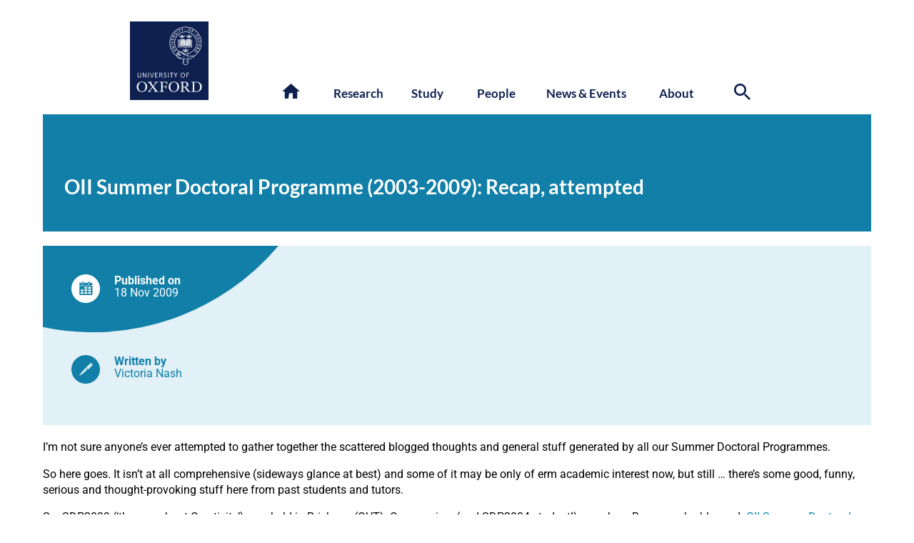

--- FILE ---
content_type: text/css; charset=utf-8
request_url: https://www.oii.ox.ac.uk/wp-content/cache/background-css/1/www.oii.ox.ac.uk/wp-content/cache/min/1/wp-content/themes/OII2022/style.css?ver=1769178577&wpr_t=1769187060
body_size: 21763
content:
html{scroll-behavior:smooth}html :where(img){max-width:unset}body{padding:0;margin:0;font-family:Roboto;padding-top:10px;min-width:320px;background-oolor:#efefef;overflow-x:hidden}main{font-size:14px;min-height:50vh}@media screen and (min-width:768px){main{font-size:16px}}.container{padding-right:15px;padding-left:15px;padding-bottom:0;margin-right:auto;margin-left:auto;max-width:768px}@media (min-width:768px){.container{padding:0 30px;width:calc(100% - 60px);max-width:1160px}}@media (min-width:1120px){.container{width:calc(100% - 80px)}}@media screen and (min-width:1240px){.container{width:1160px}}nav .container,#page_title .container{padding-bottom:0}section#archive .internal-container .text-container{padding-left:25px;padding-right:25px}@media screen and (min-width:550px){.internal-container .text-container{padding-left:30px;padding-right:30px}}h2+.internal-container{padding-top:0}section{clear:both}section.block{float:left;width:100%}section.ghost-white-background.block.text-block .colour-background{width:calc(100% + 40px);margin-left:-20px}@media screen and (min-width:768px){section.ghost-white-background.block.text-block .colour-background{width:100%;margin-left:0}}section.ghost-alt2-background.block.text-block .colour-background{width:calc(100% + 40px);margin-left:-20px}@media screen and (min-width:768px){section.ghost-alt2-background.block.text-block .colour-background{width:100%;margin-left:0}}.ghost-alt-background .internal-container.colour-background,.ghost-alt2-background .internal-container.colour-background{margin-top:0}@media screen and (min-width:768px){.ghost-alt-background .internal-container.colour-background,.ghost-alt2-background .internal-container.colour-background{margin-top:30px}}section.main-text{padding-top:0}section.news-intro-block{padding-top:20px}section a{text-decoration:none}.single-post section a{color:#0081b3}main section:last-of-type{padding-bottom:60px;margin-bottom:0}main section:last-of-type{padding-bottom:100px;margin-bottom:0;float:none}main section.pull-section-up,main section.block.pull-section-up{margin-top:-40px}.and-oxford-logos,.text-version-of-logo{width:149px;height:70px;position:absolute;top:0;right:0}.oxford_blue_logo{background-image:var(--wpr-bg-8b233b19-d345-41a2-969d-778d36ccde62);width:70px;height:70px;float:left}.oii_blue_logo{background-image:var(--wpr-bg-5d577b18-e917-4346-80bd-2688145b7c50);width:70px;height:70px;float:left;margin-right:8px}.text-version-of-logo{left:0}.text-version-of-logo img{width:120px;padding-top:12px}@media screen and (min-width:370px){<!-- At iPhone 5 screen size the OII text overlaps the OII logo -->.text-version-of-logo img{width:146px;padding-top:0}}@media screen and (min-width:768px){.and-oxford-logos,.text-version-of-logo{width:149px;height:70px;position:absolute;top:0;right:0}.text-version-of-logo{left:0}}@media screen and (min-width:992px){.oxford_blue_logo{background-image:url(/wp-content/themes/OII2022/assets/svg/Oxford_blue_logo.svg);width:110px;height:110px}.oii_blue_logo{background-image:var(--wpr-bg-5afc6db5-3b6e-43ce-accf-f288994e7c0f);width:110px;height:110px;margin-right:12px}.ox-and-oxford-logos{width:245px;height:110px}.and-oxford-logos a{float:left}.text-version-of-logo{display:none}.and-oxford-logos{width:240px;height:110px;position:absolute;top:0;left:0}}a.skip-main{left:-999px;position:absolute;top:auto;width:1px;height:1px;overflow:hidden;z-index:-999}a.skip-main:focus,a.skip-main:active{color:#fff;background-color:#0e6fab;left:-50px;top:100px;width:auto;height:auto;overflow:auto;margin:10px 35%;border-radius:20px;padding:10px;font-family:'Lato',sans-serif;padding-left:15px;padding-right:15px;text-align:center;font-size:1em;z-index:999;text-decoration:none}#main-header-container{margin:auto;margin-top:60px;width:100%;display:block;margin-bottom:20px;height:70px;border:0;position:relative}@media screen and (min-width:768px){#main-header-container{margin:auto;margin-top:20px;width:100%;display:block;margin-bottom:20px;height:140px}}@media screen and (min-width:1240px){.container{width:1160px}}@media screen and (min-width:992px){#main-header-container{margin:auto;margin-top:20px;width:100%;display:block;margin-bottom:20px;height:110px}}@media screen and (min-width:1240px){.main-menu-container{left:340px}}.meamenu{width:100%;background-color:#182d65;display:none;padding-bottom:60px}.meamenu-column{margin-left:30px;margin-right:30px;padding-top:20px;padding-bottom:20px}.menu-megamenu-container{margin-left:-25px;margin-right:-15px}.main-menu-container #section-links>.menu-megamenu-container>ul>li{float:left;text-align:center;width:106px;margin-left:calc(9% - 53px);margin-right:calc(9% - 53px);z-index:1000;margin-bottom:20px;font-size:.9em}.main-menu-container #section-links>.menu-megamenu-container>ul>li:hover>a,.hovered-menu{width:90px!important;height:90px;background-color:#0e2050;color:#FFFFFF!important;border-radius:50%;display:flex;justify-content:center;align-items:center;margin-top:-47px;z-index:1000;border:12px solid #fff;color:#fff;position:relative;margin-left:-2px}.iPad .main-menu-container #section-links>.menu-megamenu-container>ul>li:hover>a,.Android .main-menu-container #section-links>.menu-megamenu-container>ul>li:hover>a{pointer-events:none}.Edge .main-menu-container #section-links>.menu-megamenu-container>ul>li:hover>a{z-index:1200;border:0;background-color:#FFF;position:relative}.Edge .main-menu-container #section-links>.menu-megamenu-container>ul>li:hover>a:after{width:110px;height:110px;z-index:100;position:absolute;content:"";background-image:var(--wpr-bg-bb172e90-98d8-464a-bd51-3fa5665a34c5);top:3px;left:0}.Edge .main-menu-container #section-links>.menu-megamenu-container>ul>li:hover>a>.main-menu-circle-text{color:#FFF;width:110px;position:absolute;z-index:2000;top:48px;text-align:center;left:0}.megamenu{display:none;z-index:900;color:#FFF;width:calc(100% - 200px);background-color:#0e2050;top:10px;margin-top:5px;position:absolute;z-index:999;padding-top:50px;padding-bottom:50px;padding-left:50px;padding-right:50px;border-top:#fff 20px solid}.megamenu a{transition:color 0.5s ease;-webkit-transition:color 0.5s ease;color:#fff;text-decoration:none}.megamenu a:hover{color:#8ccaff;text-decoration:none}.main-menu-container #section-links>.menu-megamenu-container>ul>li>a{text-decoration:none;color:#0e2050;font-weight:700!important}.main-menu-container #section-links{margin-left:60px;z-index:1000}#section-links ul li:focus .megamenu,#section-links ul li:hover .megamenu{display:block}.main-menu-container{display:none}.megamenu:after{width:100%;content:"";position:absolute;bottom:0;left:0;background-color:#FFF}ul.section-first-level-items>li.bold{font-weight:700;text-transform:uppercase;margin-bottom:20px;font-family:'Lato';font-size:14.5px;letter-spacing:1px;color:#FFF9;width:100%}ul.section-first-level-items>li.bold.large-margin{margin-bottom:40px}ul.section-first-level-items>li.bold a{font-size:14.5px}ul.section-second-level-items{margin-top:10px;margin-left:20px;float:left;margin-bottom:20px;width:100%}ul.section-second-level-items>li{font-weight:400;text-transform:none;font-family:'Roboto';list-style-type:disc;letter-spacing:0;line-height:24px;width:100%;float:left}ul.section-second-level-items>.pseudo-menu-item{display:none}li.menu-item.menu-item-type-post_type.menu-item-object-page>a.pseudo-menu-item{display:none}@media screen and (min-width:768px){.col-6{width:calc(50% - 30px);float:left;margin-bottom:0;margin-right:30px}.col-3{width:calc(50% - 30px);float:left;margin-bottom:0;margin-right:30px}.col-4{width:calc(50% - 30px);float:left;margin-bottom:0;margin-right:30px}.col-8{width:100%;float:left;margin-bottom:0}.main-menu-container{width:100%;position:absolute;top:120px;right:0;display:block;font-family:'Lato';font-weight:300;font-size:17px;text-rendering:optimizeLegibility;-webkit-font-smoothing:antialiased}.megamenu{width:calc(100% - 100px);min-height:calc((100vw - 430px)/1.77);background-color:#0e2050;top:15px;margin-top:5px;position:absolute;z-index:999;left:0;color:#fff;text-align:left;left:0}}@media screen and (min-width:992px){.col-6{width:calc(50% - 30px);float:left;margin-bottom:0;margin-right:30px}.col-3{width:calc(25% - 30px);float:left;margin-bottom:0;margin-right:30px}.col-4{width:calc(33.3% - 30px);float:left;margin-bottom:0;margin-right:30px}.col-8{width:calc(66.6% - 30px);float:left;margin-bottom:0;margin-right:30px}.ipad-menu-only{display:none}@media screen and (min-width:992px){.main-menu-container{width:calc(100vw - 379px);top:90px}}@media screen and (min-width:1240px){.main-menu-container{width:616px;top:90px}}@media screen and (min-width:992px){.megamenu{width:calc(100vw - 178px);min-height:295px;background-color:#0e2050;top:20px;left:-302px;margin-top:0;position:absolute;z-index:999;border-top:#fff 20px solid}}@media screen and (min-width:1120px){.megamenu{width:calc(100vw - 197px);left:-282px}}.home .megamenu{min-height:240px}}@media screen and (min-width:1240px){.megamenu{width:1060px;min-height:295px;background-color:#0e2050;top:20px;position:absolute;z-index:999;left:-340px;border-top:#fff 20px solid}.home .megamenu{min-height:283px}}.pseudo-menu-item{font-weight:700;text-transform:uppercase;padding-bottom:5px;font-family:'Lato';font-size:14.5px;letter-spacing:1px;color:#FFF;float:left;width:100%}.top-menu{background-color:#074f7b;width:100%;height:40px;position:absolute;right:0;top:0;display:none}@media screen and (min-width:768px){.top-menu{display:none}}.main-menu-container #section-links>.menu-megamenu-container>ul>li{float:left;text-align:center;width:113px;margin-left:calc(9% - 60px);margin-right:calc(9% - 45px);z-index:1000;margin-bottom:20px;font-size:1em;line-height:1.3em}@media screen and (min-width:1240px){.main-menu-container #section-links>.menu-megamenu-container>ul>li{width:114px}}@media screen and (min-width:768px){.main-menu-container #section-links>.menu-megamenu-container>ul>li:nth-child(1){margin-left:calc(9% - 50px)}.main-menu-container #section-links>.menu-megamenu-container>ul>li:nth-child(2){margin-left:calc(9% - 80px)}.main-menu-container #section-links>.menu-megamenu-container>ul>li:nth-child(3){margin-left:calc(9% - 80px)}.main-menu-container #section-links>.menu-megamenu-container>ul>li:nth-child(4){margin-left:calc(9% - 60px)}}@media screen and (min-width:992px){.main-menu-container #section-links>.menu-megamenu-container>ul>li:nth-child(4){margin-left:calc(9% - 50px)}.main-menu-container #section-links>.menu-megamenu-container>ul>li:nth-child(5){margin-left:calc(9% - 50px)}}@media screen and (min-width:1120px){.main-menu-container #section-links>.menu-megamenu-container>ul>li:nth-child(1){margin-left:10px}}.menu-heading a{font-size:2em}#mobile-search-link{float:right;margin-right:20px}#mobile-search-link svg{width:25px;height:25px;fill:#fff;margin-top:12px;cursor:pointer}#mobile-search-form{display:none}#mobile-search-form form{float:right;color:#FFF;margin-top:15px}#mobile-search-form form label{font-family:'Lato';font-size:14px;margin-right:10px}#mobile-search-form form input.search-field{font-family:'Lato';font-size:14px;border:0;border-bottom:1px solid #FFF;color:#FFF;width:108px;outline:none;background:transparent;margin-right:15px}#mobile-search-form form input[type=submit]{height:30px;width:30px;right:10px;margin-top:10px;background:transparent;position:absolute;top:1px;padding:10px;border:0;cursor:pointer}.mobile-menu-is-open{height:100%;overflow:hidden;position:fixed}#mobile-menu ul#menu-megamenu{margin-bottom:20px}#mobile-menu .menu-megamenu-container{padding-top:90px}#mobile-menu .container{padding-bottom:50px}#mobile-menu li.menu-item a{color:#fff;text-decoration:none;transition:color 0.5s ease;-webkit-transition:color 0.5s ease;cursor:pointer;width:100%}#mobile-menu li.menu-item a:hover{color:#8ccaff}.megamenu li.menu-item span{color:#FFF9}.mobile-menu-top-level{width:100%;margin:0;padding:0;background-color:#0e2050}.top-level-mobile-items{padding:20px;width:inherit;background-color:#0e2050;cursor:pointer;transition:color 0.5s ease;-webkit-transition:color 0.5s ease;position:relative;padding-left:25px;font-size:16px}.top-level-mobile-items:hover .arrow.down{border-top:10px solid #8ccaff}.top-level-mobile-items:hover .arrow.up{border-bottom:10px solid #8ccaff}.top-level-mobile-items:hover{color:#8ccaff}.arrow{transition:border-color 0.5s ease;-webkit-transition:border-color 0.5s ease;float:right;width:0;height:0;border-left:10px solid transparent;border-right:10px solid transparent;margin-right:30px;position:absolute;top:25px;right:0}.arrow.down{border-top:10px solid #FFF;padding-top:10px}.arrow.up{border-bottom:10px solid #FFF}#white-version{left:15px;top:20px}#menu-bar{height:50px;background-color:#0e2050;border-bottom:1px solid #fff;width:calc(100vw - 30px);display:block;top:0;position:fixed;z-index:3000;padding-bottom:0}.menu-line{height:3px;background-color:#FFF;width:25px;margin-right:10px;margin-left:0;position:absolute;transition:opacity .3s ease-in-out;-moz-transition:opacity .3s ease-in-out;-webkit-transition:opacity .3s ease-in-out}#menu-button{height:30px;width:30px;position:relative;float:left;cursor:pointer;margin-top:12px}#menu-line-1{top:5px}#menu-line-2a,#menu-line-2b{top:12px;-webkit-transition:-webkit-transform .3s ease-in-out;-ms-transition:-ms-transform .3s ease-in-out;transition:transform .3s ease-in-out}#menu-line-3{top:19px}.disappear{opacity:0}.rotate45{transform:rotate(45deg);-ms-transform:rotate(45deg);-webkit-transform:rotate(45deg)}.rotateminus45{transform:rotate(-45deg);-ms-transform:rotate(-45deg);-webkit-transform:rotate(-45deg)}#mobile-menu{width:100vw;height:calc(100vh - 120px);background-color:#0e2050;z-index:500;display:none;color:#FFF;padding-bottom:50px;padding-top:40px;position:absolute;overflow-y:scroll;top:50px;position:fixed}@media screen and (min-width:768px){.mobile-menu-is-open{height:100%;overflow:auto;position:relative}#menu-bar{display:none}#mobile-menu-container{display:none}}#mobile-menu-container button{font-size:0;line-height:0}ul.section-first-level-items>li.bold.menu-heading a{font-size:1.9em;text-transform:capitalize}.megamenu-column .col{margin-top:49px}.megamenu-column .col:nth-child(1){margin-top:0}#home-link,#search-link,#remenu-link{width:18px;height:18px;float:left;cursor:pointer}#search-link{height:25px;width:25px}#home-link svg{width:25px;margin-top:-3px;margin-left:-5px}#search-link svg{width:23px;margin-top:-3px;margin-left:0}#home-link svg,#search-link svg,#remenu-link svg .cls-1{fill:#0e2050;transition:fill 1s ease;-webkit-transition:fill 1s ease}#home-link svg:hover,#search-link svg:hover,#remenu-link svg:hover{fill:#042887}#remenu-link{display:none}#search-form form{float:right;color:#0e2050;margin-right:20px}@media screen and (min-width:1240px){#search-form form{margin-right:0}}#search-form form label{font-family:'Lato';font-size:1em;margin-right:10px;font-weight:500}#search-form form input.search-field{font-family:'Lato';font-size:1em;border:0;border-bottom:1px solid #0e2050;margin-right:20px;padding-left:10px;padding-right:10px;width:124px;outline:none}#search-form form input[type=submit]{height:30px;width:30px;right:0;background:transparent;position:absolute;top:1px;padding:10px;border:0;cursor:pointer;font-size:0px!important}@media screen and (min-width:1240px){#search-form form input[type=submit]{right:-40px}}#search-link{float:right;position:absolute;top:-5px;right:0;height:33px;width:28px}@media screen and (min-width:1240px){#search-link{right:-40px}}#search-form{display:none}#search-form #search-submit{font-size:0;line-height:0}.search-message{margin-top:10px;margin-bottom:40px}.search-message a{color:#0e6fab;text-decoration:none}.search .pseudo-button{background-color:#0e6fab;margin-bottom:10px;color:#FFF}.search-result{padding-top:40px!important}.search-result a{text-decoration:none;font-size:1.3em;line-height:1.1em;color:#0e6fab}.search-result a:hover{color:#0e2050}.search-filter-button-container{margin-top:30px;padding-bottom:10px;float:left;width:calc(100% - 100px)}.search .accordion-filter{display:block!important}footer{float:left;width:100%}footer .colour-to-edge{background-color:#0e2050}footer .box.third-at-full{margin-bottom:0;background-color:transparent;color:#FFF}footer .box a{float:none;color:#85c6ff;text-decoration:none}footer .footer-social-media-icons{width:32px;height:32px;float:left;display:relative;margin-right:10px;cursor:pointer}footer .st8{fill:#FFF;transition:1s ease fill}footer svg:hover .st8{fill:#36A9E1}footer #mc_embed_signup_scroll p{color:#FFF;font-size:12px;font-weight:400;font-family:'Lato';margin-bottom:10px}footer input#mc-embedded-subscribe{background:none;color:inherit;border:2px solid #FFF;font:inherit;cursor:pointer;outline:inherit;-webkit-box-shadow:0 1px 1px transparent;box-shadow:0 1px 1px transparent;border-radius:20px;color:#FFF;font-family:'Lato';padding:8px;padding-left:16px;padding-right:16px;font-size:14px;margin-top:15px;margin-bottom:30px}footer input#mc-embedded-subscribe:hover{color:#36A9E1;border:2px solid #36A9E1}footer input#mce-EMAIL{height:17px;width:184px;padding:8px;line-height:1.3;border-radius:20px!important;border-color:#ccc;margin-top:15px}footer label.mc_embed_signup_label{font-size:0;line-height:0}.archive footer h2,footer h2{margin-top:35px;color:#FFF}footer ul{list-style:disc;margin-left:20px}footer .box.third-at-full{margin-bottom:30px}footer{color:#FFF}footer .container h2{font-size:1.2em}footer img{width:230px;margin-top:30px}@media screen and (min-width:992px){footer img{width:200px;margin-top:30px}}@media screen and (min-width:1200px){footer img{width:230px;margin-top:30px}}footer h2{padding-top:0;font-size:1.4em}footer-img-wrapper{width:250px}footer p,footer li{font-size:.95em}#footer-bar{background-color:#000}.oii_basics_footer_text{background-color:#000;color:#FFF;font-size:.8em;padding-top:20px;padding-bottom:20px}.oii_basics_footer_text a{color:#85c6ff;text-decoration:none}.breadcrumbs{font-size:12px;width:100%;margin-bottom:20px;float:left;letter-spacing:2px;font-size:12px;color:#FFF;font-family:Lato}.breadcrumbs,.position-title{opacity:0}.breadcrumbs,.position-title{color:#FFF;opacity:0;transition:opacity .5s ease-in-out;-moz-transition:opacity .5s ease-in-out;-webkit-transition:opacity .5s ease-in-out}.breadcrumbs.visible,.position-title.visible{opacity:1}.oii-breadcrumbs li{list-style:none;color:#FFF;float:left}.oii-breadcrumbs li a{color:#FFFFFF!important;font-size:1.2em;text-decoration:none;text-transform:uppercase}.position-title{font-size:1.25em}.gender_pronouns{font-size:.9em;margin-top:30px;color:#FFF;opacity:0;animation:fadeIn 3s forwards}div.boxed{padding:30px;width:80%;background-color:#f5f5f5;border:1px #fff solid;overflow-wrap:break-word}@media screen and (min-width:768px){.position-title{font-size:1.2em;margin-right:25px}}@media screen and (min-width:850px){.position-title{font-size:18px;margin-right:5px}}.unstylized-title-block,.blocky-title-block{width:calc(100% + 30px);position:relative;margin-left:-15px;background-color:#0E6FAB;height:auto;margin-bottom:30px}.unstylized-title-block{font-size:12px}@media screen and (min-width:768px){.unstylized-title-block,.blocky-title-block{width:100%;margin-left:0}}.unstylized-title-block>.title-outer-container,.blocky-title-block>.title-outer-container{padding:30px}.blocky-title-block h1{margin-bottom:0;text-transform:uppercase;letter-spacing:3px}.stylized-title-block h1.extra-large-title{font-size:2.5em}.stylized-title-block h1.large-title{font-size:2em}.stylized-title-block h1.medium-title{font-size:1.7em}.unstylized-title-block h1.extra-large-title,.unstylized-title h1.extra-large-title{font-size:3.1em}.unstylized-title-block h1.large-title,.unstylized-title h1.large-title{font-size:2.6em}.unstylized-title-block h1.medium-title,.unstylized-title h1.medium-title{font-size:2.3em}.stylized-title-block .mobile-title{background-color:#0e6fab;padding:30px}.news .stylized-title-block .mobile-title{background-color:#117fa7}@media screen and (min-width:768px){.stylized-title-block .mobile-title{display:none}}.stylized-title-block{width:calc(100% + 30px);position:relative;margin-left:-15px;font-size:12px;background-color:#002147}@media screen and (min-width:768px){.stylized-title-block{width:100%;height:calc((100vw - 260px)/1.77);margin-left:0}}@media screen and (min-width:992px){.stylized-title-block{height:395px;width:100%}}.stylized-title-block svg{height:100%;position:absolute;z-index:1;display:none}@media screen and (min-width:768px){.stylized-title-block svg{display:block}}.stylized-title-block svg#left-curve{left:0}.stylized-title-block svg#right-curve{right:0;display:none}@media screen and (min-width:1130px){.stylized-title-block svg#right-curve{display:block}}.stylized-title-block .title-outer-container{position:relative;height:100%;width:calc(((100vw - 828px)*0.6) + 335px);z-index:2;display:none;align-items:center}@media screen and (min-width:768px){.stylized-title-block .title-outer-container{display:flex}}@media screen and (min-width:992px){.stylized-title-block .title-outer-container{width:405px}}.stylized-title-block .title-inner-container{height:auto;width:min-content;max-height:90%;min-width:230px;margin-left:40px;margin-right:40px;overflow:hidden}@media screen and (min-width:800px){.stylized-title-block .title-inner-container{min-width:245px;font-size:12px}}@media screen and (min-width:850px){.stylized-title-block .title-inner-container{min-width:260px;font-size:13px}}@media screen and (min-width:900px){.stylized-title-block .title-inner-container{min-width:275px;font-size:14px}}@media screen and (min-width:950px){.stylized-title-block .title-inner-container{min-width:290px;font-size:15px}}@media screen and (min-width:992px){.stylized-title-block .title-inner-container{font-size:16px;min-width:300px}}.pre_heading,.pre_heading a{color:#ffb175;text-transform:uppercase;text-decoration:none;font-size:1.2em;letter-spacing:.2em;font-weight:700}.unstylized-title-block .pre_heading,.unstylized-title-block .pre_heading a{font-size:.7em;padding-bottom:10px}.single-events .pre_heading,.single_events .pre_heading a,.single-videos .pre_heading,.single_videos .pre_heading a{font-size:1em;line-height:.3em;padding-bottom:5px}.single-events .post-heading,.single-videos .post-heading{font-size:1.4em}.single-events #about-block{padding-bottom:30px}.mini-oii-logo{position:absolute;z-index:1;right:25px;bottom:20px;width:95px;display:none}@media screen and (min-width:992px){.mini-oii-logo{display:block}}header #main-image{width:100%;max-height:calc(100vw * 16.3/9)}@media screen and (min-width:768px){header #main-image{z-index:0;position:absolute;height:auto;right:0}}@media screen and (min-width:768px){header #main-image{z-index:0;position:absolute;width:auto;height:calc((100vw - 260px)/1.77);overflow:hidden}}@media screen and (min-width:992px){header #main-image{width:700px;height:395px}}@media screen and (min-width:1130px){header #main-image{right:90px}}@media screen and (min-width:1240px){header #main-image{right:unset;left:340px}}header #main-image img{width:100%;margin-right:-40px;margin-bottom:-3px}@media screen and (min-width:768px){header #main-image img{margin-left:50px;width:auto;height:100%}}@media screen and (min-width:992px){header #main-image img{margin-left:0;width:auto;height:100%}}@media screen and (min-width:1240px){header #main-image img{margin-left:0}}.single p img{max-width:100%;height:auto}h1{color:#FFF;font-family:Lato,sans-serif;word-wrap:break-word;font-size:clamp(2rem, 5vw, 3rem);line-height:1.2;margin-bottom:1rem}h2{font-family:'Lato',sans-serif;font-size:clamp(1.5rem, 3vw, 2rem);padding-top:1.25rem;padding-bottom:.25rem;line-height:1.2;width:100%;display:block;margin-bottom:1.25rem}h3{margin-top:1.5rem;margin-bottom:1rem;font-weight:500;font-size:clamp(1.2rem, 2.5vw, 1.5rem);line-height:1.3;width:100%;display:inline-block}h2+p,h3+p{margin-top:0}.text-block h3,.text-block h2{display:block}h2+h3{margin-top:0}h2 a{color:#0e6fab}h2:last-child{padding-bottom:0}.container h3:first-child{margin-top:0}.container .dividing-line+h3{margin-top:0}.text-block h2,.text-block h3{margin-bottom:20px}.text-block h2+h3{margin-top:20px}ul{list-style:none;margin:0;padding:0}.single #about-section ul{list-style:revert;margin-left:20px}.text-container p,ul,ol,ul li,ol li,.text-container a{font-size:1em;line-height:1.4em}.text-container a{text-decoration:none;color:#0e6fab}.text-container ul,.text-block ul,.column-block ul{margin-top:20px;list-style:circle;margin-left:30px}@media screen and (min-width:768px){.text-container ul,.text-block ul,.column-block ul{margin-top:20px;list-style:circle;margin-left:60px}}.text-container h3{margin-top:30px}@media screen and (min-width:550px){.container h2{margin-left:0;margin-right:0}}@media screen and (min-width:768px){.container h2{margin-left:0;margin-right:0}}.container .text-container h2{margin-left:0;margin-right:0}section .plain-text{margin-bottom:30px}.plain-text a{text-decoration:none;color:#0081d1}.plain-text p{font-size:1em;line-height:1.45em}.plain-text ul{list-style:disc;margin-left:20px}.plain-text img{max-width:90vw!important;height:auto}.wp-caption{max-width:calc(100% - 60px)}main{font-size:15px;min-height:50vh;line-height:1.3em}@media screen and (min-width:768px){main{font-size:16px;line-height:1.4em}}blockquote{font-style:italic}h1{color:#FFF;font-family:Lato;word-wrap:break-word}.stylized-title-block h1.extra-large-title{font-size:2.5em;line-height:1em}.stylized-title-block h1.large-title{font-size:2em}.stylized-title-block h1.medium-title{font-size:1.7em}.unstylized-title-block h1.extra-large-title,.unstylized-title h1.extra-large-title{font-size:3.1em}.unstylized-title-block h1.large-title,.unstylized-title h1.large-title{font-size:2.6em}.unstylized-title-block h1.medium-title,.unstylized-title h1.medium-title{font-size:2.3em}.block.text-block a{text-decoration:none;color:#4373ce}.intro-text-block .text-container{position:relative}section.block:first-of-type{padding-top:20px}main section.block:first-of-type{margin-top:30px;padding-top:20px}@media screen and (min-width:768px){main section.block:first-of-type{padding-top:0}}main section.block:first-of-type.video-block{margin-top:0}.circle-icon svg{width:40px;height:40px}.mobile-full-width{width:calc(100% + 30px);margin-left:-15px}@media screen and (min-width:768px){.mobile-full-width{width:100%;margin-left:0}}.content-column-container{display:flex;align-items:stretch;flex-direction:row;margin-top:-3px;flex-wrap:wrap;margin-bottom:0}@media screen and (min-width:768px){.content-column-container{margin-top:20px;flex-wrap:wrap;margin-left:0;margin-bottom:20px}}@media screen and (min-width:992px){.content-column-container{flex-wrap:nowrap}}.content-column{width:100%;background-color:#e2f4fd;min-height:150px;position:relative}@media screen and (min-width:992px){.content-column{width:326px;background-color:#e2f4fd;min-height:300px}}.about-column{width:100%;background-color:#e2f4fd;margin-top:0;position:relative}@media screen and (min-width:768px){.about-column{margin-top:20px}}@media screen and (min-width:992px){.about-column{width:calc(100% - 346px);margin-left:20px;margin-top:0}}.about-column #intro{padding-top:0}.about-column .text-container{padding-bottom:0;padding-top:0}.about-column .text-container:last-of-type{padding-bottom:70px;padding-top:0}@media screen and (min-width:768px){.about-column .text-container{padding-bottom:30px;padding-top:30px}}@media screen and (min-width:768px){.about-column #intro{padding-top:30px}}.content-column #content-curve{position:absolute;width:260px;opacity:100%}@media screen and (min-width:768px){.content-column #content-curve{position:absolute;width:calc((100vw - 260px)/2.04 - 10px);opacity:100%}}@media screen and (min-width:992px){.content-column #content-curve{width:326px}}.content-column ul{list-style:none;margin:0;margin-left:20px}@media screen and (min-width:600px){.content-column ul{margin-left:0}}.content-column ul li{font-size:1.2em;margin-bottom:8px}.content-column ul li:before{content:'';display:inline-block;height:1em;width:1em;background-size:contain;background-repeat:no-repeat}.content-column ul li a{color:#0e6fab;text-decoration:none;font-weight:400;font-size:1em}@media screen and (min-width:768px){.content-column ul li a{font-size:1em}}.study .content-column ul li a{color:#BE3901}.study p a,.study li a{color:#993114;text-decoration:none}.parent-pageid-7855 .content-column ul li a{color:#57366e}.content-column ul li a:hover{color:#0e2050}.contents-title-container{position:relative;margin-top:25px;margin-left:30px;width:150px;height:40px;margin-bottom:40px;display:flex;align-items:center}@media screen and (min-width:768px){.contents-title-container{margin-left:40px;margin-top:25px}}@media screen and (min-width:850px){.contents-title-container{margin-left:40px;margin-top:35px}}@media screen and (min-width:992px){.contents-title-container{margin-top:35px;width:200px;height:50px}}.contents-title-container h2{color:#FFF;font-size:1.2em;margin-left:0}@media screen and (min-width:768px){.contents-title-container h2{font-size:1.1em}}@media screen and (min-width:850px){.contents-title-container h2{font-size:1.2em}}@media screen and (min-width:900px){.contents-title-container h2{font-size:1.3em}}@media screen and (min-width:992px){.contents-title-container h2{font-size:1.4em}}.contents-title-container h2 .smaller-text{font-size:.8em}.contents-title-container h2{padding-top:0;margin-bottom:auto}.text-block{padding-bottom:40px}.text-block svg#content-curve{position:absolute;width:270px;opacity:.2;margin-left:-30px}@media screen and (min-width:768px){.text-block svg#content-curve{width:calc(((100vw - 938px)*0.6) + 335px)}}@media screen and (min-width:950px){.text-block svg#content-curve{width:330px;opacity:.2;margin-left:-30px}}@media screen and (min-width:768px){.text-block svg#content-curve{margin-left:0}}.text-block:first-of-type .internal-container{margin-left:-15px;width:calc(100% + 30px)}@media screen and (min-width:768px){.text-block:first-of-type .internal-container{margin-left:0;width:100%}}.text-block{padding-top:30px;padding-bottom:30px}.text-block .internal-container{margin-top:-30px}@media screen and (min-width:768px){.text-block .internal-container{margin-top:0}}.block-intro{margin-bottom:30px}.inset-box{float:right;margin-left:30px;margin-bottom:30px}.inset-box.quote,.inset-box.box.people-box.third-at-full,.inset-box.box.project-box.quarter-at-full,.inset-box.box.publication-box.third-at-full,.inset-box.image-box,.inset-box.asset-box,.inset-box.text-box,.inset-box.news-box{float:right;margin-right:0px!important;height:auto;width:100%;margin-bottom:35px}@media screen and (min-width:768px){.inset-box.quote,.inset-box.box.people-box.third-at-full,.inset-box.image-box{float:right;margin-right:0px!important;margin-left:30px;height:auto;width:calc(50% - 6px);margin-bottom:10px}.inset-box.box.project-box,.inset-box.box.project-box.third-at-full,.inset-box.box.publication-box.third-at-full,.inset-box.asset-box,.inset-box.text-box,.inset-box.news-box{float:right;margin-right:0px!important;margin-left:30px;height:auto;width:calc(33% - 6px);margin-bottom:10px}.inset-box.quote{width:100%;margin-bottom:35px}}@media screen and (min-width:992px){.inset-box.quote{width:calc(40% - 30px);margin-bottom:35px}.inset-box.box.quote{float:right;margin-right:0px!important;margin-left:30px;height:auto;width:calc(40% - 30px)}}.inset-video{width:100%;margin-bottom:30px}.single-videos .video-block iframe.embedded-video{margin-top:-50px}.single-videos iframe.embedded-video,.single-videos iframe.fluidvids-item{margin-bottom:0;width:calc(100% + 40px);border:0;float:left;height:calc((100vw - 0px )* 9/16);margin-top:0}@media screen and (min-width:768px){.single-videos iframe.embedded-video,.single-videos iframe.fluidvids-item{margin-bottom:0;width:100%;border:0;float:left;height:calc((100vw - 80px )* 9/16);margin-left:0;margin-top:0}}@media screen and (min-width:1100px){.single-videos iframe.embedded-video,.single-videos iframe.fluidvids-item{margin-bottom:0;width:100%;border:0;height:calc((100vw - 80px )* 9/16);margin-left:0;margin-top:0}}@media screen and (min-width:1200px){.single-videos iframe.embedded-video,.single-videos iframe.fluidvids-item{margin-bottom:0;width:100%;border:0;float:left;height:calc(10500px/16);margin-left:0;margin-top:0}}iframe.embedded-video,iframe.fluidvids-item{margin-bottom:0;width:100%;border:0;float:left;height:calc((100vw - 80px )* 9/16)}iframe[loading="lazy"]{margin-bottom:30px;width:100%;border:0;float:left;height:calc((100vw - 80px )* 9/16);margin-left:0;margin-top:20px}@media screen and (min-width:1100px){iframe[loading="lazy"]{margin-bottom:30px;width:100%;border:0;float:left;height:calc(10500px/16);margin-left:0;margin-top:20px}}.inset-video iframe.embedded-video,iframe[width:500]{height:calc((100vw - 140px)*9/16)}.inset-video{z-index:3;position:relative}@media screen and (min-width:992px){iframe.embedded-video{margin-bottom:40px;width:100%;height:calc((100vw)*9/16)}.inset-video{float:right;width:45%;margin-left:30px;margin-bottom:30px}.inset-video iframe.embedded-video{height:calc((100vw - 180px)*405/1600)}}@media screen and (min-width:1240px){iframe.embedded-video{float:right;margin-bottom:40px;width:100%;height:652px}.inset-video iframe.embedded-video{height:270px}}iframe.full-width-video,iframe.fluidvids-item{width:calc(100% - 4px);height:calc((100vw - 80px )* 9/16);margin-top:30px}@media screen and (min-width:768px){iframe.full-width-video,iframe.fluidvids-item{height:calc((100vw - 80px )* 9/16)}}@media screen and (min-width:992px){iframe.full-width-video,iframe.fluidvids-item{height:500px}}@media screen and (min-width:1240px){iframe.full-width-video,iframe.fluidvids-item{height:618px}}.inset-video iframe{margin-bottom:30px}.full-screen-img{width:100%}.column-block{padding-bottom:40px}.column-block+.column-block{margin-top:-60px}.column-container{width:100%;height:auto;display:flex;flex-wrap:wrap;padding-bottom:40px}@media screen and (min-width:400px){.column-container{width:100%;height:auto;display:flex;flex-wrap:nowrap}}.column.box{margin-bottom:20px}.column.text-box.box{padding-bottom:40px}.column.text-box.box .button-container{left:0}.box-container{display:flex;flex-wrap:wrap;align-items:stretch;width:100%}.box-container.for-1-boxes{display:grid}.box-container.for-1-boxes .featured-publication .image-container img,.box-container.for-1-boxes .featured-report .image-container img,.box-container.for-1-boxes .publication-box .image-container img{width:unset}@media screen and (min-width:700px){.box-container.for-1-boxes .image-container{float:right;margin-top:0;margin-left:30px;margin-bottom:30px;max-width:400px}.box-container.for-1-boxes .publication-image .image-container{margin-bottom:0}}@media screen and (min-width:992px){.box-container.for-1-boxes .image-container{max-width:450px}}.box-container.for-1-boxes{padding-bottom:0}.box{position:relative;height:auto;margin-bottom:20px}.box.has_url{transition:background-color 0.5s ease,color 0.3s ease}.box.has_url a{text-decoration:none}.box.quarter-at-full,.box.third-at-full,.box.half-at-full{margin-right:0;width:100%}@media screen and (min-width:600px){.box.quarter-at-full{width:calc(50% - 10px);margin-right:20px}.box.quarter-at-full:nth-child(2n){margin-right:0}.box.third-at-full{width:calc(50% - 10px);margin-right:20px}.box.third-at-full:nth-child(2n){margin-right:0}.box.half-at-full{width:calc(50% - 10px);margin-right:20px}.box.half-at-full:nth-child(2n){margin-right:0}}@media screen and (min-width:1000px){.box.third-at-full{width:calc(33.3% - 13.33px);margin-right:20px}.box.third-at-full:nth-child(2n){margin-right:20px}.box.third-at-full:nth-child(3n){margin-right:0}.box.quarter-at-full{width:calc(25% - 15px);height:auto}.box.quarter-at-full:nth-child(2n){margin-right:20px}.box.quarter-at-full:nth-child(4n){margin-right:0}}.box h3{font-weight:400}.box h4{font-size:1.25em;font-weight:500;margin-top:0;line-height:1.3em;margin-bottom:10px}@media screen and (min-width:768px){.box h4{font-size:1.2em;font-weight:400;margin-top:10px}}.box-image-container{width:100%}.box-image-container img,.image-container img{width:100%}.box .box-text-container{padding:25px;padding-bottom:25px}.box.text-box .box-text-container h4{margin-bottom:0}.box.box-has-button{padding-bottom:60px}.box .button-container{position:absolute;width:100%;bottom:10px;height:60px;left:25px}.box.light-background>a{text-decoration:none;width:100%;color:#000}.box.dark-background>a{text-decoration:none;width:100%;color:#FFF}#current-courses h4:first-of-type{margin-top:0}#current-courses a{color:#0e6fab;font-size:1.1em}#current-courses a:hover{color:#0e2050}.course-box{background-color:#b4daf3}.course-box.has_url:hover{background-color:#99c5e2}.people-block{margin-bottom:20px}.people-block .box-container{margin-top:30px}.people-block .section-introduction p{margin-bottom:40px}.people-box img{width:100px;height:100px;border-radius:50%;border:10px solid #FFF;position:relative;float:right;top:-30px;right:-13px;shape-outside:circle(50%)}@media screen and (min-width:1240px){.people-box img{width:120px;height:120px;border-radius:50%;border:12px solid #FFF;top:-30px;right:-13px}}.image-box img{width:100%}@media screen and (min-width:768px){.column.image-box img{width:calc(100% - 20px)}}.mini-people-container{margin-bottom:70px}.people-box.mini-people-box{padding-bottom:0;width:calc(100% - 30px);margin-left:30px;position:relative;min-height:70px;border-top-right-radius:70px;border-bottom-right-radius:70px;display:flex}.people-box.mini-people-box .mini-people-box-image-container{width:100px;height:auto;display:flex;align-items:center}. .box .mini-people-box-image-container a{height:90px}.people-box.mini-people-box img{position:unset;width:70px;height:70px;border-radius:50%;border:10px solid #FFF;shape-outside:circle(50%);margin-left:-40px;margin-top:-10px}.people-box.mini-people-box .box-text-container{padding:15px;padding-left:30px;display:flex;align-items:center;max-width:calc(100% - 90px);min-width:calc(100% - 90px)}.people-box.mini-people-box .box-text-container p{margin:0;color:#000;padding-right:20px}.people-box.mini-people-box .box-text-container a{text-decoration:none;color:#0e6fab}@media screen and (min-width:850px){.box.featured-event .box-event-details .box-image-container{width:calc(33%);float:right;margin-bottom:40px;min-width:300px;margin-left:25px}}.single-events #key_info{margin-top:-30px;margin-bottom:30px}.single-events #key_info .text-container{padding-top:10px;padding-bottom:10px}.single-events .details-block .cls-1{fill:#117fa7}.featured-box.featured-event{background-color:#b7d4e6;width:100%;height:auto;padding-bottom:20px}.featured-header a{text-decoration:none;width:calc(50% - 50px)}@media screen and (min-width:1240px){.featured-header a{width:calc(100% - 500px);float:initial}}.st7{background-color:#000}.featured-event svg{position:absolute;left:0;top:0;width:120px;z-index:0;fill:#117fa7}@media screen and (min-width:768px){.featured-event svg{width:160px}}.featured-event .box-event-date{width:60px;height:60px;color:#FFF;position:absolute;left:20px;top:20px;z-index:1;text-align:center}@media screen and (min-width:768px){.featured-event .box-event-date{width:110px;height:100px}}.date .number-data{font-size:48px!important;font-weight:700;line-height:40px;letter-spacing:3px;font-family:'B612 Mono';padding-top:30px}.date .month-data{font-size:25px!important;font-weight:600;letter-spacing:6px;font-family:'B612 Mono';text-transform:uppercase;line-height:35px}@media screen and (min-width:768px){.date .number-data{font-size:60px!important;line-height:50px}.date .month-data{font-size:30px!important}}.box-event-details{margin-left:20px;margin-top:35px}@media screen and (min-width:450px){.box-event-details{margin-left:120px;margin-top:35px}}@media screen and (min-width:768px){.box-event-details{margin-left:150px;margin-top:35px}}.box-event-details .box-image-container{margin-bottom:20px}.featured-event .featured-inner-container{padding-top:0;min-height:100px}.featured-event .event-series-name{width:100%;text-transform:uppercase}.featured-event h4{margin-top:0;margin-bottom:10px}@media screen and (min-width:768px){.featured-event .date{padding-top:15px}}.featured-event .pseudo-button{background-color:#117fa7}.event-container .featured-header{padding-top:0}@media screen and (min-width:768px){.event-container .featured-header{padding-top:30px}}@media screen and (min-width:768px){.event-container .featured-header{padding-top:0}}.date-container{width:calc(100% + 40px);height:80px;background-color:aliceblue}@media screen and (min-width:450px){.date-container{height:0}}.box .box-publication-container,.box .box-asset-container{background-color:#c3b0d0;height:200px;display:flex;justify-content:center;align-items:center;overflow:hidden;position:relative}.report-box.box .box-publication-container{background-color:#e2f4fd}.box .box-asset-container{background-color:transparent}.box .box-publication-container.top-half svg,.box .box-asset-container.top-half svg{position:absolute;transform:rotate(180deg) scale(-1.05,.95);bottom:-10px;right:0}.box.half-at-full .box-publication-container.top-half svg,.box .box-asset-container.top-half svg{position:absolute;transform:rotate(180deg) scale(-.65,.65);bottom:-95px;right:-125px}.box .box-publication-container.bottom-half svg,.box .box-asset-container.bottom-half svg{position:absolute;transform:rotate(0deg) scale(1.05,.95);top:-5px;right:0}.box .box-publication-container.top-half,.box .box-asset-container.top-half{align-items:flex-start}.box .box-publication-container.bottom-half,.box .box-asset-container.bottom-half{align-items:flex-end}.box .box-publication-container.top-half img,.box .box-asset-container.top-half img{max-height:300px;height:auto;max-width:250px;transform:rotate(10deg);margin-top:20px}.box .box-publication-container.bottom-half img,.box .box-asset-container.bottom-half img{max-height:300px;height:auto;max-width:250px;transform:rotate(10deg);margin-top:20px;padding-bottom:20px}@media screen and (min-width:992px){.box .box-publication-container.top-half img,.box .box-asset-container.top-half img{max-height:300px;height:auto;max-width:250px}.box .box-publication-container.bottom-half img,.box .box-asset-container.bottom-half img{max-height:300px;max-width:250px;height:auto}}.box.text-box.transparent .box-text-container{padding-left:0;padding-top:0}.box.text-box.transparent h3{margin-top:20px;margin-bottom:20px;font-weight:500}.quote{width:100%;position:relative;margin-bottom:0;display:flex;align-content:space-between}.quote .text-container{width:calc(100% - 80px)}.quote img{width:100px;height:100px;border-radius:50%;border:10px solid #FFF;position:absolute;float:right;bottom:-25px;right:-13px;shape-outside:circle(50%);bottom:-30px;right:-13px;background:#FFF}.quote .quote-person-details{margin-bottom:-20px;bottom:30px;right:0;padding-bottom:20px;float:right;margin-right:120px;color:#FFF}.quote .quote-person-details p{font-size:1.1em}@media screen and (min-width:768px){.quote .quote-person-details{margin-bottom:-20px;bottom:30px;right:0;max-width:calc(100% - 100px);float:right;margin-right:80px}}@media screen and (min-width:768px){.quote .quote-person-details{margin-right:90px}}.quote-person-details p:before{margin-left:-9px}.quote-person-name{font-weight:600}.quote .text-container .quote-text p{font-size:1.5em}.quote .text-container .quote-text p.large-quote{font-size:1.15em}.quote .quotation-mark{position:absolute;color:#FFF;top:-3px;left:15px}.quote .quote-top .text-container{padding-bottom:0}.quote .quote-bottom .text-container{padding-top:0}.quote .quote-text{width:100%}@media screen and (min-width:500px){.quote .quote-text{width:calc(100% - 30px);margin-left:20px}}.quotes-container{display:flex;width:100%}.quotes-container-3,.quotes-container-2{display:inline-block}.quote.quotes-3,.quote.quotes-2{width:100%;float:left}@media screen and (min-width:992px){.quote.quotes-2{width:calc(50% - 10px);float:left;margin-right:20px}.quote.quotes-2:nth-of-type(2){margin-right:0}.quotes-container-2{display:flex}}@media screen and (min-width:1240px){.quote.quotes-3{width:calc(33.3% - 13.33px);float:left;margin-right:20px}.quotes-container-3{display:flex}.quote.quotes-3:nth-of-type(3){margin-right:0}}.quote .quotation-mark svg{fill:#FFF;width:80px;opacity:.3}.quote{border-radius:8px}.quote{box-shadow:0 2px 6px rgba(0,0,0,.08)}.coverage-box .box-image-container,.funders-box .box-image-container{position:relative;display:flex;justify-content:center;align-items:center;height:180px;background-color:#FFF}.coverage-box .box-image-container img,.funders-box .box-image-container img{width:60%;height:60%;object-fit:contain}.coverage-box .box-image-container img{filter:grayscale(100%);-webkit-filter:grayscale(100%)}.coverage-box .coverage-overlay{background-color:#ba7927;width:100%;height:100%;position:absolute;opacity:.15}.coverage-block .for-1-boxes .coverage-box .image-container{margin-left:-40px;overflow:hidden;position:relative}@media screen and (min-width:550px){.coverage-block .for-1-boxes .coverage-box .image-container{margin-left:30px;overflow:hidden;position:relative;float:right}}.st5{fill:#FFFFFF}.for-1-boxes .pseudo-button{margin-bottom:40px}.box .corner-banner-container{width:70px;position:absolute;top:0;right:0}.box.news-box .corner-banner-container svg{fill:#117fa7}.box.project-box .corner-banner-container svg,.box.featured-project .corner-banner-container svg{fill:#57366e}.box .corner-banner-container .corner-banner-text{position:absolute;color:#FFF;transform:rotate(45deg);top:14px;left:21px;font-family:Lato;text-transform:uppercase;letter-spacing:1px;font-size:.7em;line-height:1em;width:56px;height:25px;display:flex;align-items:center;justify-content:center;text-align:center}.carousel-block{width:calc(100% + 30px);position:relative;margin-left:-15px;font-size:12px;background-color:#0e6fab;overflow:hidden;min-height:calc((100vw * 10.2/16) + 180px);transition:min-height 0.5s;transition:height 0.5s}@media screen and (min-width:768px){.carousel-block{width:100%;height:57vw;margin-left:0;overflow-x:clip;min-height:0}}@media screen and (min-width:992px){.carousel-block{height:612px;width:100%}}.carousel-block svg{position:absolute;z-index:1;display:none}@media screen and (min-width:768px){.carousel-block svg#left-curve{display:block;width:calc((100vw - 260px)/1.71)}}@media screen and (min-width:992px){.carousel-block svg#left-curve{left:0;width:405px}}@media screen and (min-width:992px){.carousel-block svg#right-curve{right:0;display:block;height:100%}}@media screen and (min-width:1240px){.carousel-block svg#right-curve{display:block}}#carousel-image{overflow:clip;position:relative}#carousel-image img{width:inherit}@media screen and (min-width:768px){#carousel-image img{width:110%}}@media screen and (min-width:992px){#carousel-image img{width:auto}}.carousel-title{position:relative;top:0;z-index:10;width:calc(100vw - 60px);padding:5vw;height:calc(100% - 120px);display:flex;align-items:center;font-family:'Lato';font-size:.8em;min-height:120px}@media screen and (min-width:768px){.carousel-title{font-size:.7em;position:absolute;width:30vw}}@media screen and (min-width:992px){.carousel-title{position:absolute;top:0;width:300px;font-size:1em;z-index:10;width:300px;padding:50px;height:calc(100% - 180px)}}.carousel-title a{text-decoration:none}.carousel-title .carousel-big-text{color:#FFF;font-size:2em;width:100%;margin-bottom:.5em;font-weight:600;opacity:0;transition:opacity 0.8s}@media screen and (min-width:768px){.carousel-title .carousel-big-text{font-size:3em}}.carousel-title .carousel-small-text{color:#FFF;font-size:1.5em;width:calc(100% - 30px);margin-bottom:1.5em;padding-right:30px;opacity:0;transition:opacity 0.8s;text-decoration:none}@media screen and (min-width:768px){.carousel-title .carousel-small-text{font-size:2em}}.carousel-title .pseudo-button{color:#ca3901;font-size:1.2em;background-color:rgba(255,255,255,.8);opacity:0;transition:opacity 0.8s}.carousel-slides.pseudo-button{opacity:0;transition:opacity 0.5s}.carousel-slide img{opacity:0;transition:opacity 0.5s;width:110%}@media screen and (min-width:992px){.carousel-slide img{opacity:0;transition:opacity 1s;width:auto}}.carousel-slides.visible,.carousel-slide.visible,.carousel-big-text.visible,.carousel-small-text.visible,.carousel-title .pseudo-button.visible{opacity:1}.carousel-dots{display:flex;justify-content:center;position:absolute;right:0;z-index:200;align-items:center;width:80px;padding:20px}@media screen and (min-width:768px){.carousel-dots{right:20px}}.carousel-dots button{height:15px;width:15px;background-color:#FFF;border-radius:50%;margin-left:5px;position:relative;justify-content:center;align-items:center}.visuallyhidden{border:0;clip:rect(0 0 0 0);height:1px;margin:-1px;overflow:hidden;padding:0;position:absolute;width:1px}.carousel-dots button .inner-dot{height:9px;width:9px;background-color:#FFF;border-radius:50%;position:absolute;left:3px;top:3px}.carousel-dots button.active-dot .inner-dot{background-color:#0e2050}section.carousel-block{padding:0}section.carousel-block .pseudo-button:hover{color:#FFF}.paginated-posts-section{position:relative}.paginated .container{padding-bottom:0}.pagination{width:500px;float:right;margin-left:50px}.paginated-posts-section .box-container,.archive-section .box-container{padding-bottom:40px}.pagination .page-numbers{background-color:#0e2050;-moz-box-sizing:border-box;color:#fff;display:inline-block;height:25px;padding:0;border-radius:50%;transition:0.3s;width:25px;font-size:13px;text-align:center;text-decoration:none;position:relative;display:inline-flex;justify-content:center;align-items:center}@media screen and (min-width:768px){.pagination .page-numbers{background-color:#0e2050;-moz-box-sizing:border-box;color:#fff;display:inline-block;height:35px;padding:0;border-radius:50%;transition:0.3s;width:35px;font-size:13px;text-align:center;text-decoration:none;position:relative;display:inline-flex;justify-content:center;align-items:center;padding-top:2px;height:33px}}.pagination .page-numbers:after{width:45px;height:45px;background-color:#fff;content:".";position:absolute;z-index:-1;border-radius:50%;left:-9px;top:-9px;color:#FFF;font-size:0}@media screen and (min-width:768px){.pagination .page-numbers:after{width:54px;height:54px}}.page-numbers.next:after,.page-numbers.prev:after{width:0;height:0}.pagination .page-numbers.current{background-color:#0E6FAB}.pagination .pagination-inner-container{float:right;width:auto}.pagination .page-numbers.next,.pagination .page-numbers.prev,.content .main-content .pagination .page-numbers.prev,.content .main-content .pagination .page-numbers.next{background-color:transparent;color:#0E2050;width:auto;display:inline-flex;vertical-align:bottom;align-items:flex-end}.pagination .prev{margin-right:10px}.pagination .next{margin-left:10px}.paginated-posts-section{position:relative;clear:both;padding-top:0}.section-introduction <?php echo(!get_sub_field("introduction"))?'':'needs-extra-margin';?>+.paginated-posts-section{padding-top:0}.container .dividing-line+.paginated-posts-section{padding-top:0}.paginated-posts-section .pagination{position:absolute;right:0;bottom:40px;z-index:5}@media screen and (min-width:768px){.paginated-posts-section .pagination{position:absolute;right:0;bottom:30px;z-index:5}}.paginated-posts-section h2{margin-bottom:30px}.block.with-see-all h2{width:100%;float:left}@media screen and (min-width:768px){.block.with-see-all h2{width:calc(100% - 300px);float:left}}.see-all-link{padding-bottom:0;width:100%;float:left;font-size:.9em;display:flex;justify-content:flex-start;align-itemrs:right;flex-direction:flex-end;padding-top:10px;margin-top:0;padding-bottom:10px}@media screen and (min-width:768px){.see-all-link{float:right;width:300px;text-align:right;justify-content:flex-end;margin-top:20px}}.see-all-link a{text-decoration:none;color:#000}.section-introduction{width:100%;float:left;padding-top:0;min-height:20px}.section-introduction>p:first-child{margin-top:0}.section-introduction.needs-extra-margin{margin-top:20px;margin-bottom:20px}button{display:inherit;text-align:inherit;align-items:flex-start;background-color:transparent;box-sizing:border-box;margin:0em;font:inherit;padding:0;border-width:0;border-style:none;border-color:transparent;border-image:none}.pseudo-button{padding:30px;padding-bottom:8px;padding-top:8px;border-radius:20px;color:#fff;font-size:11px;width:max-content;text-transform:uppercase;font-family:Roboto;font-weight:500;text-align:center;letter-spacing:1px;cursor:pointer;background-color:#0e6fab;transition:background-color 0.5s ease,color 0.3s ease;position:relative;float:left;margin-right:20px;margin-bottom:20px}@media screen and (min-width:768px){.pseudo-button{font-size:.7em;width:max-content}}.pseudo-button.button-size-large{font-size:1.05em;margin-top:30px}.pseudo-button.extend-button{padding-right:50px;position:relative}.pseudo-button svg{width:12px;position:absolute;right:30px;top:10px;fill:#FFF;transition:fill 0.3s ease}@media screen and (min-width:768px){.pseudo-button svg{top:13px}}.pseudo-button.button-size-large svg{width:16px;right:25px}.pseudo-button:hover svg{fill:#FFF}.pseudo-button:hover{background-color:#0E6FAB;color:#FFF}.featured-box{width:100%;height:auto;margin-bottom:30px}.featured-box h3{font-size:1.6em}.featured-box h4{font-size:1.3em;margin-top:0;line-height:1.2em;margin-bottom:10px}.featured-box h4 a{color:#000}.featured-inner-container{padding:40px}.featured-inner-container a{text-decoration:none}.featured-header{padding-top:10px}@media screen and (min-width:700px){.featured-header{padding-top:0}}.featured-header a{text-decoration:none;width:calc(50% - 50px);margin-right:50px}@media screen and (min-width:1240px){.featured-header a{width:calc(100% - 500px);float:initial}}.publication-filter h3{color:#FFF;padding:30px;padding-bottom:0}.featured-publication.top-half .featured-inner-container .publication-image .image-container,.featured-report.top-half .featured-inner-container .publication-image .image-container,.featured-asset.top-half .featured-inner-container .publication-image .image-container{margin-bottom:0}.featured-publication .featured-inner-container .publication-image,.featured-report .featured-inner-container .publication-image,.featured-asset .featured-inner-container .publication-image{width:100%;position:relative;height:200px}.featured-publication .featured-inner-container,.featured-report .featured-inner-container,.featured-asset .featured-inner-container{display:flex;justify-content:flex-end;flex-direction:column;padding:0}.featured-publication.bottom-half .featured-inner-container,.featured-report.bottom-half .featured-inner-container,.featured-asset.bottom-half .featured-inner-container{display:flex;justify-content:flex-end;flex-direction:column;padding:0}.featured-publication.top-half .featured-inner-container .publication-text,.featured-report.top-half .featured-inner-container .publication-text,.featured-asset.top-half .featured-inner-container .publication-text{width:calc(100% - 420px);padding:40px}@media screen and (min-width:768px){.featured-publication.top-half .featured-inner-container .publication-text,.featured-report.top-half .featured-inner-container .publication-text,.featured-asset.top-half .featured-inner-container .publication-text{width:calc(100% - 420px);padding:40px;padding-left:0}}.featured-publication.top-half .featured-inner-container .publication-image,.featured-report.top-half .featured-inner-container .publication-image,.featured-asset.top-half .featured-inner-container .publication-image{width:100%;position:relative;height:200px;margin-top:70px}@media screen and (min-width:500px){.featured-publication.top-half .featured-inner-container .publication-image,.featured-report.top-half .featured-inner-container .publication-image,.featured-asset.top-half .featured-inner-container .publication-image{margin-top:0}}@media screen and (min-width:650px){.featured-publication.top-half .featured-inner-container .publication-image,.featured-report.top-half .featured-inner-container .publication-image,.featured-asset.top-half .featured-inner-container .publication-image{width:100%;position:relative;height:200px;margin-top:-50px}}@media screen and (min-width:768px){.featured-publication.top-half .featured-inner-container .publication-image,.featured-report.top-half .featured-inner-container .publication-image,.featured-asset.top-half .featured-inner-container .publication-image{width:100%;position:relative;height:200px;margin-top:-80px}}@media screen and (min-width:992px){.featured-publication.top-half .featured-inner-container .publication-image,.featured-report.top-half .featured-inner-container .publication-image,.featured-asset.top-half .featured-inner-container .publication-image{width:100%;position:relative;height:200px}}.featured-publication .featured-inner-container .publication-title,.featured-report .featured-inner-container .publication-title,.featured-asset .featured-inner-container .publication-title{padding:25px;padding-bottom:0;flex:0 0 calc(100% - 50px)}@media screen and (min-width:768px){.featured-publication .featured-inner-container .publication-title,.featured-report .featured-inner-container .publication-title,.featured-asset .featured-inner-container .publication-title{padding:40px;padding-bottom:0;flex:0 0 calc(100% - 80px)}}.featured-publication.bottom-half .featured-inner-container .publication-title,.featured-report.bottom-half .featured-inner-container .publication-title,.featured-asset.bottom-half .featured-inner-container.publication-title{padding:30px;padding-bottom:0;width:calc(100% - 60px);padding-top:320px}@media screen and (min-width:768px){.featured-publication.bottom-half .featured-inner-container .publication-title,.featured-report.bottom-half .featured-inner-container .publication-title,.featured-asset.bottom-half .featured-inner-container.publication-title{padding:40px;padding-bottom:0;flex:0 0 1;width:calc(100% - 480px)}}.featured-publication .featured-inner-container .publication-title h4,.featured-report .featured-inner-container .publication-title h4,.featured-asset .featured-inner-container .publication-title h4{margin-bottom:0}.featured-publication.top-half .featured-inner-container .publication-text,.featured-report.top-half .featured-inner-container .publication-text,.featured-asset.top-half .featured-inner-container .publication-text{width:calc(100% - 50px);padding:25px;padding-top:0;padding-bottom:0;min-height:200px}@media screen and (min-width:768px){.featured-publication.top-half .featured-inner-container .publication-text,.featured-report.top-half .featured-inner-container .publication-text,.featured-asset.top-half .featured-inner-container .publication-text{width:calc(100% - 80px);padding:40px;padding-top:0;min-height:200px}}.featured-publication.bottom-half .featured-inner-container .publication-text,.featured-report.bottom-half .featured-inner-container .publication-text,.featured-asset.bottom-half .featured-inner-container .publication-text{width:calc(100% - 80px);padding:40px;padding-top:0;min-height:100px}@media screen and (min-width:768px){.featured-publication.bottom-half .featured-inner-container .publication-text,.featured-report.bottom-half .featured-inner-container .publication-text,.featured-asset.bottom-half .featured-inner-container .publication-text{width:calc(100% - 460px);min-height:250px}.featured-publication.top-half .featured-inner-container .publication-text,.featured-report.top-half .featured-inner-container .publication-text,.featured-asset.top-half .featured-inner-container .publication-text{width:calc(100% - 480px)}}@media screen and (min-width:992px){.featured-publication.bottom-half .featured-inner-container .publication-text,.featured-report.bottom-half .featured-inner-container .publication-text,.featured-asset.bottom-half .featured-inner-container .publication-text{width:calc(100% - 460px);min-height:200px}.featured-publication.top-half .featured-inner-container .publication-text,.featured-report.top-half .featured-inner-container .publication-text,.featured-asset.top-half .featured-inner-container .publication-text{width:calc(100% - 480px)}}.featured-publication.bottom-half .featured-inner-container .publication-image,.featured-report.bottom-half .featured-inner-container .publication-image,.featured-asset.bottom-half .featured-inner-container .publication-image{width:100%;position:absolute;height:unset;right:0;top:0;overflow:hidden;min-height:350px}@media screen and (min-width:550px){.featured-publication.top-half .featured-inner-container .publication-image,.featured-report.top-half .featured-inner-container .publication-image,.featured-asset.top-half .featured-inner-container .publication-image{width:100%;position:relative;height:unset;min-height:260px;margin-top:-10px}.featured-publication.bottom-half .featured-inner-container .publication-image,.featured-report.bottom-half .featured-inner-container .publication-image,.featured-asset.bottom-half .featured-inner-container .publication-image{width:400px;right:0}}@media screen and (min-width:650px){.featured-publication.top-half .featured-inner-container .publication-image,.featured-report.top-half .featured-inner-container .publication-image,.featured-asset.top-half .featured-inner-container .publication-image{margin-top:-100px}}@media screen and (min-width:768px){.featured-publication.top-half .featured-inner-container .publication-image,.featured-report.top-half .featured-inner-container .publication-image,.featured-asset.top-half .featured-inner-container .publication-image{width:400px;margin-top:0}}@media screen and (min-width:768px){.featured-publication.bottom-half .featured-inner-container .publication-image,.featured-report.bottom-half .featured-inner-container .publication-image,.featured-asset.bottom-half .featured-inner-container .publication-image{width:400px;right:0}}@media screen and (min-width:992px){.featured-publication.top-half .featured-inner-container .publication-image,.featured-report.top-half .featured-inner-container .publication-image,.featured-asset.top-half .featured-inner-container .publication-image{width:400px;position:relative;height:unset}@media screen and (min-width:768px){.featured-publication.top-half .featured-inner-container .publication-text,.featured-report.top-half .featured-inner-container .publication-text,.featured-asset.top-half .featured-inner-container .publication-text{width:calc(100% - 480px);padding:40px;padding-top:0}}.featured-publication.bottom-half .featured-inner-container .publication-image,.featured-report.bottom-half .featured-inner-container .publication-image,.featured-asset.bottom-half .featured-inner-container .publication-image{width:400px;position:absolute;height:unset;right:0;top:0;overflow:hidden}}.featured-publication .featured-inner-container,.featured-report .featured-inner-container,.featured-asset .featured-inner-container{display:flex;justify-content:flex-end;flex-direction:column;overflow:hidden}@media screen and (min-width:768px){.featured-publication .featured-inner-container,.featured-report .featured-inner-container,.featured-asset .featured-inner-container{flex-direction:row;flex-wrap:wrap}}.featured-publication .image-container.top-half,.featured-report .image-container.top-half,.featured-asset .image-container.top-half{width:calc(100vw - 70px);height:100%;position:absolute;bottom:0;right:0}@media screen and (min-width:450px){.featured-publication .image-container.top-half,.featured-report .image-container.top-half,.featured-asset .image-container.top-half{width:420px}}.featured-publication .image-container img,.featured-report .image-container img,.featured-asset .image-container img{margin-top:40px;position:absolute;bottom:-80px;width:auto;height:auto;max-width:320px;max-height:320px;right:50px}@media screen and (min-width:768px){.featured-publication .image-container img,.featured-report .image-container img,.featured-asset .image-container img{margin-top:40px;position:absolute;bottom:-80px}}.featured-publication .image-container.bottom-half img,.featured-report .image-container.bottom-half img,.featured-asset .image-container.bottom-half img{margin-top:0;position:absolute;top:-70px}.featured-publication .image-container img.landscape-orientation,.featured-report .image-container img.landscape-orientation,.featured-asset .image-container img.landscape-orientation{bottom:-20px!important}@media screen and (min-width:992px){.featured-publication .image-container.top-half img,.featured-report .image-container.top-half img,.featured-asset .image-container.top-half img{margin-top:40px;position:absolute;bottom:-120px;right:60px}.featured-publication .image-container.bottom-half img,.featured-report .image-container.bottom-half img,.featured-asset .image-container.bottom-half img{margin-top:0;position:absolute;top:-30px;right:60px}}.featured-asset.featured-box h4 a{color:#FFF}.details-block{padding-bottom:10px}.details-block h2{margin-bottom:0}.single-people .details-block{margin-top:-10px;margin-bottom:-60px}@media screen and (min-width:768px){.single-people .details-block{margin-top:0;margin-bottom:0}}.details-tile-container{display:grid;grid-template-columns:auto;margin-top:20px}.single .details-block{background-color:#e2f4fd}.single-people .details-block{background-color:#FFF}@media screen and (min-width:768px){.single-people .details-block{background-color:#fff}.single-people .details-block .mobile-full-width{background-color:#e2f4fd}}@media screen and (min-width:992px){.single-people .details-block{background-color:#fff}}.dark-alt-background .details-block{background-color:#efefef}.details-tile-container{display:grid;grid-template-columns:auto;margin-top:20px}@media screen and (min-width:600px){.details-tile-container{grid-template-columns:auto auto}}@media screen and (min-width:992px){.details-tile-container{grid-template-columns:auto auto auto}}@media screen and (min-width:1240px){.details-tile-container{grid-template-columns:auto auto auto auto}}.details-tile-container a{text-decoration:none;font-weight:500}.single-people .details-tile-container a{color:#0e6fab}.details-tile{min-width:calc(15% - 50px);padding:25px;padding-left:0;display:flex;align-items:flex-start;align-content:flex-start;justify-content:left;justify-items:flex-start;padding-top:10px;padding-bottom:10px;z-index:3;line-height:1.1em;font-size:1em}.detail-text{width:100%;margin-left:10px;margin-left:0}@media screen and (min-width:768px){.details-tile{font-size:1em}}@media screen and (min-width:800px){.detail-text{width:calc(100% - 50px);margin-top:0}}.single .details-tile .circle-icon{margin-right:10px}.single .text-block svg#content-curve{opacity:1;z-index:1}.single .text-block svg#content-curve .cls-1{opacity:1;fill:#117fa7}.single .details-tile-container{grid-template-columns:auto;width:300px;float:left}.single .details-tile-container{grid-template-columns:auto;width:100%;float:left}.single .details-tile-container{grid-template-columns:auto;width:270px;float:left;margin-right:30px;margin-top:0}.single-projects .details-tile-container,.single-people .details-tile-container{grid-template-columns:auto;width:100%;margin-top:20px}@media screen and (min-width:550px){.single .details-tile-container{grid-template-columns:auto;width:270px;float:left;margin-right:30px;margin-top:0}.single .details-tile-container{grid-template-columns:auto auto;width:calc(100% - 20px);margin-top:20px}}@media screen and (min-width:992px){.single-post .details-tile-container,.single-videos .details-tile-container{grid-template-columns:auto;float:left;margin-right:30px;margin-top:0}.single .details-tile-container{grid-template-columns:auto auto auto auto;margin-top:20px}}.single-videos .details-tile-container{margin-bottom:20px;width:100%}.single .detail-text p{margin:0}.single-post .details-tile-container,.single-videos .details-tile-container{margin-top:0;grid-template-columns:auto;width:100%;margin-top:0}@media screen and (min-width:768px){.single-post .details-tile-container,.single-videos .details-tile-container{margin-top:-15px}.single-videos .details-tile-container{grid-template-columns:auto auto;width:100%;margin-top:-10px}}@media screen and (min-width:850px){.single-post .details-tile-container{margin-top:0}}@media screen and (min-width:992px){.single-post .details-tile-container{margin-top:0}}.single-post .details-tile-container .detail-text{margin-left:0}@media screen and (min-width:900px){.single-post .details-tile-container .detail-text{margin-left:10px}}.single-people .details-tile-container .detail-text{margin-left:10px;margin-top:12px}.single-post .details-tile:first-of-type .cls-1,.single-videos .details-tile:first-of-type .cls-1{fill:#FFF}.single-post .details-tile:first-of-type,.single-videos .details-tile:first-of-type{color:#FFF;min-width:200px}.single-videos .details-tile:first-of-type{margin-bottom:40px;margin-top:-10px;min-width:150px;width:150px}@media screen and (min-width:768px){.single-post .details-tile:first-of-type,.single-videos .details-tile:first-of-type{color:#FFF;min-width:100px;margin-bottom:20px;margin-top:0}.single-videos .details-tile:first-of-type{color:#FFF;min-width:200px;margin-bottom:40px;margin-right:50px}}.single-post .details-tile,.single-videos .details-tile{margin-left:5px}@media screen and (min-width:800px){.single-post .details-tile,.single-videos .details-tile{margin-left:0}}.single-post .details-tile .cls-1,.single-videos .details-tile .cls-1{fill:#117fa7}.single-post .details-tile-container{grid-template-columns:auto;width:220px}.single-post .details-tile-container.more-than-two-authors{grid-template-columns:auto;width:100%}.single-post .more-than-two-authors.details-tile-container .details-tile:nth-of-type(2){margin-top:40px}@media screen and (min-width:600px){.single-post .details-tile-container.more-than-two-authors{grid-template-columns:230px auto;width:100%}.single-post .more-than-two-authors.details-tile-container .details-tile:nth-of-type(2){margin-top:0}}@media screen and (min-width:900px){.single-post .details-tile-container.more-than-two-authors{grid-template-columns:270px auto;width:100%}}@media screen and (min-width:1200px){.single-post .details-tile-container.more-than-two-authors{grid-template-columns:300px auto;width:100%}}.single-post .more-than-two-authors.snippet-container{width:100%;margin-top:20px;margin-left:0}@media screen and (min-width:600px){.single-post .details-tile-container.no-seo-snippet{grid-template-columns:minmax(250px,1fr) 3fr}}.single-post .details-tile-container .details-tile:nth-of-type(2){color:#117fa7;min-width:160px;margin-top:30px}.single-post .details-tile-container.no-seo-snippet{width:100%}.single-post .details-tile-container.no-seo-snippet .details-tile:nth-of-type(2){margin-top:30px}@media screen and (min-width:600px){.single-post .details-tile-container.no-seo-snippet .details-tile:nth-of-type(2){margin-top:0}}.single-post .news-intro-block .circle-icon,.single-videos .news-intro-block .circle-icon{display:none}@media screen and (min-width:900px){.single-post .news-intro-block .circle-icon,.single-videos .news-intro-block .circle-icon{display:block}}section.news-intro-block{padding-top:0}@media screen and (min-width:768px){section.news-intro-block{padding-top:20px}}section.news-intro-block .text-container{margin-left:-20px;width:100%}@media screen and (min-width:768px){section.news-intro-block .text-container{width:calc(100% - 80px);margin-left:0}}section.news-intro-block.text-block{padding:0}.single.single-publications .details-tile .cls-1,.single.single-projects .details-tile .cls-1{fill:#5b3d6f}.single.single-reports .details-tile .cls-1{fill:#117fa7}.single-projects .details-tile-container .details-tile,.single-people .details-tile-container .details-tile{margin-top:0;margin-left:0}.single-projects .project-has-single-funder{list-style:none}.single .snippet-container{width:100%;float:left;margin-top:10px;font-size:1.05em;line-height:1.2em}.single .snippet-container.no-people-array{margin-top:40px}@media screen and (min-width:600px){.single .snippet-container{width:calc(100% - 270px);font-size:1.2em;line-height:1.2em;margin-top:0;margin-left:0}.single .snippet-container.no-people-array{margin-top:0}}@media screen and (min-width:900px){.single .snippet-container{width:calc(100vw - 470px);float:left;margin-top:0;font-size:1.35em;line-height:1.3em;margin-left:40px}}@media screen and (min-width:1120px){.single .snippet-container{width:calc(100% - 330px)}}#about-section{margin-top:-20px}#about-section+#oii_tags{margin-top:30px}.accordion-block{padding-bottom:30px}.accordion-row-head{color:#FFF;font-family:'Roboto';padding:5px;padding-left:30px;position:relative;z-index:0;cursor:pointer;margin-top:0;display:flex;transition:background-color 0.5s ease;margin-bottom:10px;font-weight:300;font-size:1.2em}.accordion-row-head h3{max-width:90%;font-weight:400;color:#FFF;margin-top:20px;text-transform:none;letter-spacing:0;font-weight:300;font-size:1.2em}.accordion-row-head h4{max-width:90%;font-weight:400;color:#FFF;margin-top:25px;text-transform:none;letter-spacing:0;font-weight:400}.accordion-row-text{padding:30px;padding-bottom:40px;padding-top:10px;display:none;background-color:aliceblue;margin-top:-10px;margin-bottom:20px}.accordion-set{border-left:3px solid #b7d1e8}.accordion-name{width:calc(100% - 50px)}.accordion-name h2{font-size:1.3em;margin-bottom:0}.accordion-name p{font-size:.8em}.down-button{position:absolute;width:40px;height:100%;top:0;right:0;display:flex;align-items:center}.down-button .stroke-container{display:block;height:20px;width:20px;position:relative;transition:all 0.5s ease}.down-button .vertical-stroke{background-color:#FFF;width:3px;height:17px;position:absolute;left:7px}.down-button .horizontal-stroke{background-color:#FFF;width:17px;height:3px;position:absolute;top:7px}.accordion-open .stroke-container{transform:rotate(45deg);transform-origin:50% 50%}.symplectic-block ul li,.publication-listings ul li{padding:16px;border-bottom:1px dotted #864268;padding-left:0}.symplectic-block h3{margin-top:20px}#symplectic-menu{padding:20px;width:200px;float:right;margin-left:20px;padding-top:0;margin-top:20px;border:#d9d9d9 8px solid}#symplectic-menu h3{margin-top:20px}#symplectic-menu,.symplectic-block#symplectic-menu ul{background-color:#c7c0da;list-style:circle}#symplectic-menu ul{margin-top:15px}#symplectic-menu ul li{padding:0;border-bottom:0 dotted #0e6fab;border-left:0 solid #0e6fab;margin-left:20px}.publication-listings a{color:#6c3492;text-decoration-color:#6c3492;text-decoration:none;font-weight:500}.symplectic-block h3{margin-top:20px!important}.text-container{padding:20px;padding-left:20px;padding-right:20px;padding-bottom:25px;overflow:hidden}@media screen and (min-width:600px){.text-container{padding:30px;padding-left:40px;padding-right:40px;padding-bottom:45px;overflow:hidden}}.text-container h3:first-of-type{margin-top:20px}.text-container h2+h3:first-of-type{margin-top:0}.single-publications .image-container svg,.single-reports .image-container svg{position:absolute;right:0;fill:#daced3;display:block;width:90%}.single-publications .publication-image img,.featured-publication .image-container img,.single-reports .publication-image img,.featured-report .image-container img,.featured-asset .image-container img{height:auto;transform:rotate(10deg);margin-top:40px;width:250px}.single-publications .image-container.top-half,.featured-publication .image-container.top-half,.single-reports .image-container.top-half,.featured-report .image-container.top-half,.single-assets .image-container.top-half,.featured-asset .image-container.top-half{float:right}@media screen and (min-width:768px){.single-publications .image-container.top-half,.featured-publication .image-container.top-half,.single-reports .image-container.top-half,.featured-report .image-container.top-half,.single-assets .image-container.top-half,.featured-asset .image-container.top-half{align-items:flex-start}}.image-container.top-half svg{transform:rotate(180deg) scale(-1.1,1.1);position:absolute;bottom:0}.image-container.bottom-half svg{transform:rotate(0deg) scale(1.1,1.1);position:absolute;top:0;right:0}@media screen and (min-width:992px){.image-container.bottom-half svg{right:-30px}}@media screen and (min-width:450px){.featured-publication .image-container.bottom-half svg,.featured-asset .image-container.bottom-half svg,.featured-report .image-container.bottom-half svg{transform:rotate(0deg) scale(1.2,1.4)}}@media screen and (min-width:768px){.featured-publication .image-container.bottom-half svg,.featured-asset .image-container.bottom-half svg,.featured-report .image-container.bottom-half svg{transform:rotate(0deg) scale(1.1,1.1);width:400px}}.single-publication .image-container,.single-report .image-container{float:right;width:calc(50% - 50px);margin-right:-40px}@media screen and (min-width:500px){.single-publications .image-container,.single-reports .image-container{background-color:#f0ecee;width:calc(100% + 30px);height:220px;display:flex;justify-content:center;align-items:center;margin-bottom:30px;position:relative;overflow:hidden}}@media screen and (min-width:768px){.single-publications .image-container,.featured-publication .image-container,.single-reports .image-container,.featured-report .image-container,.featured-asset .image-container{float:right;width:450px;margin-left:50px;margin-bottom:50px;height:220px}.featured-publication.bottom-half .image-container,.featured-report.bottom-half .image-container,.featured-asset.bottom-half .image-container{height:260px}}@media screen and (min-width:992px){.single-publications .image-container,.single-reports .image-container{float:right;margin-left:50px;margin-bottom:50px;height:250px}}@media screen and (min-width:1240px){.single-publications .image-container,.single-reports .image-container{float:right;height:295px}}.single .container .featured-coverage.box-container.for-1-boxes .image-container{width:calc(100% + 50px);margin-left:-25px;float:left;margin-top:-25px;height:auto;position:relative;display:flex;justify-content:center;align-items:center;height:180px;background-color:#FFF}.single .container .box-container.for-1-boxes .image-container{width:calc(100% + 80px);margin-top:-40px;margin-left:-40px;margin-bottom:20px}@media screen and (min-width:650px){.single .container .box-container.for-1-boxes .image-container{width:33%;margin-left:30px;float:right;margin-top:0}}.single .container .box-container.for-1-boxes .box.featured-publication .image-container,.single .container .box-container.for-1-boxes .box.featured-report .image-container{width:100%}@media screen and (min-width:600px){.single .container .box-container.for-1-boxes .box.featured-publication .image-container,.single .container .box-container.for-1-boxes .box.featured-report .image-container{width:80%}}@media screen and (min-width:768px){.single .container .box-container.for-1-boxes .box.featured-publication .image-container,.single .container .box-container.for-1-boxes .box.featured-report .image-container{width:100%}}.light-background,.dark-background .light-background{color:#000}.dark-background,.light-background .dark-background{color:#FFF}.featured-publication .featured-inner-container .publication-text,.featured-report .featured-inner-container .publication-text,.featured-asset .featured-inner-container .publication-text{width:calc(100% - 60px);padding:30px;min-height:200px}.featured-publication .image-container.top-half svg,.featured-report .image-container.top-half svg,.featured-asset .image-container.top-half svg{position:absolute;bottom:0;fill:#c3b0d0;display:block;transform:rotate(180deg) scale(-1.2,1.2)}.featured-report .image-container.top-half svg{fill:#e2f4fd}.featured-asset h4{color:#FFF}.colour-to-edge+.colour-to-edge .dividing-line{margin-top:10px;float:left;width:100%}.research .stylized-title-block .cls-1,.research .content-column .cls-1{fill:#6e5b7b;fill:#4a2663;fill:#ac6e1e;fill:#57366e}.news .stylized-title-block .cls-1,.news .content-column .cls-1{fill:#117fa7}.image-caption{font-size:.8em;font-style:italic;text-align:right}.colour-of-block.ghost-blue-background{background-color:#f5fcff}.colour-of-block.ghost-blue-background .people-box img{border-color:#f5fcff}.colour-of-block.light-blue-background{background-color:#e2f4fd}.colour-of-block.light-blue-background .people-box img{border-color:#e2f4fd}.colour-of-block.mid-blue-background{background-color:#b4daf3}.colour-of-block.dark-blue-background{background-color:#0e6fab}.mid-blue-background.box-container .box,.mid-blue-background .box-container .box{background-color:#b4daf3}.mid-blue-background.paginated-posts-section .pagination .page-numbers.current{background-color:#0e6fab}.mid-blue-background .pseudo-button{background-color:#0e6fab;color:#FFF}.mid-blue-background .pseudo-button:hover{background-color:#0e2050}.mid-blue-background .box.has_url:hover{background-color:#99c5e2}section.ghost-slate-background{background-color:#f3f8fb}section.ghost-blue-background{background-color:#f3f8fb}section.ghost-blue-background .people-box img{border-color:#f3f8fb}section.ghost-slate-background .people-box img{border-color:#f3f8fb}section.ghost-white-background{background-color:#fff}section.ghost-slate-background .pagination .page-numbers:after{background-color:#f3f8fb}section .container .b.ghost-slate-background{background-color:#f3f8fb}section .container .b.light-slate-background{background-color:#e2f1f8}section .container .b.mid-slate-background{background-color:#aed4e6}section .container .ghost-slate-background .pseudo-button,section .container .light-slate-background .pseudo-button,section .container .mid-slate-background .pseudo-button{background-color:#117fa7;color:#FFF}section .light-slate-background .text-container{background-color:#e2f1f8}.mid-slate-background .pseudo-button{background-color:#117fa7;color:#FFF}.mid-slate-background .pseudo-button:hover{background-color:#0e2050}.mid-slate-background .box.has_url:hover{background-color:#93aebd}.mid-slate-background.container .paginated-posts-section .pagination .page-numbers.current{background-color:#117fa7}section.ghost-alt-background{background-color:#f5f1f7;background-color:#fff4e6;background-color:#efefef}.ghost-alt-background .quote img{border:10px solid #e8dfe3}section{padding-top:30px}section#publications{padding-bottom:40px}main>section.text-block:first-child{padding-top:0;margin-top:30px}@media screen and (min-width:768px){main>section.text-block:first-child{padding-top:20px;margin-top:0}}main>section.text-block#intro{margin-top:0}section.ghost-white-background+section.ghost-white-background,section.ghost-white-background+style+section.ghost-white-background,section.ghost-alt-background+section.ghost-alt-background,section.ghost-slate-background+section.ghost-slate-background,section.ghost-alt2-background+section.ghost-alt2-background,section.ghost-white-background+section.ghost-white-background,.ghost-blue-background+.ghost-blue-background{padding-top:0}section#contents-and-about,section#key_info{padding-top:0}section.ghost-alt-background .pseudo-button{background-color:#57366e;color:#FFF}section.ghost-alt-background .pseudo-button:hover{background-color:#0e2050}section.ghost-alt-background .pagination .page-numbers:after{background-color:#e8dfe3}.dark-alt-background .light-background a{color:#6c3492;font-weight:500;text-decoration:none}.dark-alt-background .light-background .pseudo-button{background-color:#5b3d6f}.dark-alt-background .blocky-title-block,.dark-alt-background .unstylized-title-block,.dark-alt-background .blocky-title-block{background-color:#664d90;background-color:#734055;background-color:#5b3d6f}.mid-alt-background.box-container .box a{color:#000}.box a{color:#000}.light-alt-background>.text-container{background-color:#efefef}.light-alt-background .quote img{border-color:#efefef}.mid-alt-background.container .paginated-posts-section .pagination .page-numbers.current{background-color:#57366e}.mid-alt-background .pseudo-button{background-color:#4a2663;color:#FFF}.mid-alt-background .pseudo-button:hover{background-color:#0e2050}.mid-alt-background .box.has_url:hover{background-color:#b8a2c3}.box.publication-box svg{fill:#ab97b9}.mid-alt-background.for-1-boxes .box.publication-box svg,.box.featured-publication svg{fill:#f0e4f7;fill:#c3b0d0;fill:#cda9b8;fill:#c3b0d0}#archive{margin-top:0;padding-top:5px}@media screen and (min-width:450px){#archive{margin-top:-30px}}#archive .pagination{width:500px;float:right;margin-left:50px;margin-top:20px;position:absolute;right:0;bottom:35px;z-index:5}#archive-paginated-posts-container{margin-top:0}#archive-paginated-posts-container h3{margin-top:-30px;padding-bottom:30px}.page-template-pseudo-archive-people h3{padding-bottom:30px}.archive-filter{background-color:#002147;width:calc(100% + 30px);margin-top:0;padding-bottom:20px;margin-left:-15px;float:left;margin-top:0}@media screen and (min-width:768px){.archive-filter{background-color:#002147;width:100%;min-height:50px;margin-top:0;padding-bottom:0;margin-left:0}}@media screen and (min-width:992px){.archive-filter{float:unset;padding-bottom:30px}}#archive .filter{width:100%;height:auto;width:100%;min-height:50px;margin-top:0;padding-bottom:20px;margin-left:0;background-color:#775a69}.archive-section{position:relative;margin-top:0}@media screen and (min-width:992px){.archive-section{margin-top:50px}}.archive-filter+#archive-paginated-posts-container .pagination{bottom:0}.square-icon{width:25px;height:30px;float:left;padding:25px;padding-left:30px;padding-right:0}.filters{float:left;color:#FFF;font-size:.8em;position:relative;width:100%;padding-bottom:15px}@media screen and (min-width:450px){.filters{width:50%}}@media screen and (min-width:768px){.filters{width:25%}}@media screen and (min-width:992px){.filters{float:left;color:#FFF;font-size:.8em;padding:20px;padding-right:15px;padding-left:15px;position:relative}}select{border-radius:20px;border:0;padding:3px;padding-left:10px;padding-right:10px;margin-left:5px}input#filter-button{background-color:transparent;color:#FFF;border:2px solid #FFF;border-radius:20px;padding:5px;text-transform:uppercase;letter-spacing:2px;padding-left:15px;padding-right:15px;font-family:Roboto;font-weight:500;text-align:center;letter-spacing:1px;cursor:pointer;transition:background-color 0.5s ease,color 0.3s ease;position:relative}input#searchterm{border:0;background-color:transparent;border-bottom:2px solid #000;color:#0e2050;height:20px}input#filter-button:hover{background-color:#0e6fab;color:#FFF}input#filter-button:focus{outline:0}input#filter-button:active{background-color:#c54687}section#filter{margin-top:-30px}#people-select{padding-top:10px;padding-bottom:10px;width:100%}@media screen and (min-width:768px){#people-select{padding-top:30px;padding-bottom:10px;width:260px;padding-left:0}}select#people-change{width:calc(100% - 50px)}#search-people{padding-top:0;width:100%}@media screen and (min-width:550px){#search-people{padding-top:20px;width:calc(100% - 130px)}}@media screen and (min-width:768px){#search-people{padding-top:30px;width:calc(100% - 480px);padding-left:11px}}@media screen and (min-width:992px){#search-people{padding-top:30px;width:calc(100% - 550px);padding-left:20px}}section#filter,section#filter .container{padding-bottom:0}input#searchterm{width:calc(100% - 100px);border-bottom:2px solid #05507e}#submit-container{padding-top:15px;float:right;margin-right:5px;width:80px}@media screen and (min-width:768px){#submit-container{padding-top:26px;float:right;margin-right:35px}}.accordion-filter{width:calc(100% + 0px);margin-left:-15px;background-color:#05507e}.accordion-filter.accordion-row-head{padding-right:0;background-color:#002147}.accordion-filter.accordion-row-head .cls-1{fill:#FFF}@media screen and (min-width:768px){.accordion-filter{display:block}.accordion-filter.accordion-row-head{display:none}.accordion-filter.accordion-row-text{padding:0;background-color:#05507e;margin-left:0;padding-bottom:0}}.accordion-filter .pseudo-label{color:#05507e}.accordion-filter .square-icon{padding-top:10px;padding-bottom:10px;padding-left:0}@media screen and (min-width:768px){.accordion-filter .square-icon{padding:30px;padding-right:20px}}.accordion-filter .down-button{padding-right:20px}.accordion-filter.accordion-row-text{float:left;background-color:#b4daf3;width:calc(100% - 30px)}@media screen and (min-width:768px){.accordion-filter.accordion-row-text{display:block!important;width:100%}}.accordion-filter input#filter-button{color:#05507e;border-color:#05507e}}.accordion-filter input#filter-button:hover,input#filter-button:hover{color:#FFF}.hide-at-mobile{display:none}@media screen and (min-width:768px){.hide-at-mobile{display:block}}#orderby-filter{padding-top:10px}@media screen and (min-width:450px){#order-filter{padding-top:10px}}.news input#searchterm{width:calc(100% - 70px)}#sort-select{width:calc(100% - 70px)}#order-select{width:calc(100% - 60px)}.research input#searchterm{width:calc(100% - 70px)}@media screen and (min-width:450px){#search-filter{width:calc(100% - 100px);padding-top:20px}}@media screen and (min-width:768px){#orderby-filter.filters{width:150px;margin-top:25px}#order-filter{width:180px;margin-top:25px}#search-filter{padding-left:0;margin-top:15px;width:calc(50% - 120px);padding-left:20px;padding-left:5px;width:calc(100% - 531px)}#submit-container{padding-top:30px}}@media screen and (min-width:992px){#search-filter{width:calc(100% - 631px)}}@media screen and (min-width:768px){.post-type-archive-projects #orderby-filter.filters{width:180px}.post-type-archive-projects #search-filter.filters{width:calc(100% - 301px);padding-top:0}.post-type-archive-projects #submit-container{padding-top:15px}}@media screen and (min-width:992px){.post-type-archive-projects #search-filter.filters{width:calc(100% - 661px);padding-top:20px}.post-type-archive-projects #submit-container{padding-top:30px}}.filter{float:left;width:100%}section#filter{padding-top:0;padding-bottom:35px}.blog .accordion-filter.accordion-row-head{display:none}.blog .accordion-filter.accordion-row-text{display:block!important;padding-bottom:10px}.blog .accordion-filter.accordion-row-text .square-icon{padding:30px;padding-left:0;padding-right:20px;display:none}.blog #search-filter{width:calc(100% - 100px);padding-top:30px}.blog #submit-container{padding-top:30px}@media screen and (min-width:450px){.blog .accordion-filter.accordion-row-text .square-icon{display:block!important}.blog #search-filter{width:calc(100% - 150px);padding-top:30px}.blog #submit-container{padding-top:30px}}@media screen and (min-width:768px){.blog #search-filter{width:calc(100% - 210px);max-width:600px;padding-top:20px}.blog .accordion-filter.accordion-row-text .square-icon{padding-left:30px}}.blog .accordion-filter.accordion-row-text .square-icon .cls-1{fill:#0e6fab}}#symplecticform{padding:20px}#symplecticform #year-filter{width:120px;padding:30px;padding-top:20px;padding-bottom:20px;margin-top:10px}#symplecticform #search-filter{padding:30px;padding-top:0;margin-top:0;width:calc(100% - 60px);border-color:#FFF}#symplecticform #search-filter input#searchterm{border-color:#FFF}#symplecticform #submit-container{float:left;padding-left:30px;padding-top:0}#symplecticform #search-filter{padding-top:0;margin-top:0}@media screen and (min-width:600px){#symplecticform #search-filter{padding-left:0;width:calc(100% - 360px);padding-top:30px;max-width:600px}#symplecticform #submit-container{float:right;padding-right:30px;padding-top:30px;padding-left:0}}.post-type-archive-publications #archive .publication-listings{padding:30px;padding-bottom:40px;padding-top:10px;background-color:#d9d9d9;margin-top:-10px;float:left;width:calc(100% - 60px)}.post-type-archive-publications #archive .filter{background-color:#5c5a5e}#filter.news .accordion-row-text{background-color:#aed4e6}.post-type-archive-coverage #filter.news .accordion-row-text{background-color:#f4d8b5}.news .blocky-title-block{background-color:#117fa7}.page-id-8061 .stylized-title-block .cls-1,.page-id-8061 .content-column .cls-1{fill:#117fa7}.page-id-8061 .about-column,.page-id-8061 .content-column{background-color:#e2f1f8}.message{margin-top:20px;margin-bottom:20px}#oii_tags{background-color:#d9d9d9;padding:30px;width:calc(100% - 60px)}.oii-tags-block{background-color:#d9d9d9;padding-top:30px;padding-bottom:30px}.taxonomy-block .box-container{width:calc(100% - 40px);padding-bottom:5px}.taxonomy-block .box-container .pseudo-button{background-color:#57366e;color:#FFF}.taxonomy-block .box-container .pseudo-button:hover{background-color:#0e2050}section .intro-block-with-curve .text-container{min-height:100px;margin-top:-10px}section.outer-container.ghost-blue-background{background-color:aliceblue}section.ghost-blue-background .pagination .page-numbers:after{background-color:aliceblue}section.outer-container.ghost-blue-background .people-box img,section.outer-container.ghost-blue-background .quote-box img{border-color:#aliceblue}.content-column-container.light-blue-background .about-column,.content-column-container.light-blue-background .content-column{background-color:#e2f4fd}.colour-of-block.light-blue-background .people-box img{border-color:#e2f4fd}.text-container.light-blue-background{background-color:#e2f4fd}.light-blue-background a{text-decoration:none;font-weight:400;color:#0e59ca}.mid-blue-background.box-container .box{background-color:#b4daf3}.mid-blue-background.box-container .box .pseudo-button,.light-blue-background .pseudo-button,.ghost-blue-background .pseudo-button{background-color:#0e6fab;color:#FFF}.accordion-block .internal-container.dark-blue-background .accordion-row-text #symplectic-menu{background-color:#d9d9d9}.stylized-title-block.dark-blue-background svg .cls-1{fill:#0e6fab}.content-column.dark-blue-background svg .cls-1{fill:#0e6fab}.text-block .light-blue-background .people-box{background-color:#b4daf3}.text-block .light-blue-background .people-box.has_url.box:hover{background-color:#99c5e2}.accordion-colour.dark-blue-background .accordion-row-text .pseudo-button{background-color:#0e6fab;color:#FFF}.light-blue-boxes .box.page-box{background-color:#e2f4fd}section.outer-container.ghost-alt-background{background-color:#efefef}section.ghost-alt-background .pagination .page-numbers:after{background-color:#efefef}section.outer-container.ghost-alt-background .people-box img,section.outer-container.ghost-alt-background .quote-box img{border-color:#efefef}.content-column-container.light-alt-background .about-column,.content-column-container.light-alt-background .content-column{background-color:#efefef}.light-alt-background .people-box img{border-color:#efefef}.text-container.light-alt-background{background-color:#e2f4fd}.light-alt-background a{text-decoration:none;font-weight:400;color:#6c3492}.accordion-block .internal-container .accordion-row-text a{color:#6c3492}.accordion-block .internal-container .accordion-row-text ul{list-style-type:circle;margin-left:20px}.accordion-block .internal-container .accordion-row-text ul li{margin-bottom:10px}.accordion-block .internal-container .accordion-row-text #symplectic-menu{background-color:#c7c0da}.accordion-block h5,.symplectic-block h5{text-transform:uppercase;letter-spacing:.1em;font-weight:500;font-size:1.3em;margin-bottom:0}.blocky-title-block.dark-alt-background{background-color:#57366e}.stylized-title-block.dark-alt-background svg .cls-1{fill:#57366e}.content-column.dark-alt-background svg .cls-1{fill:#57366e}.details-block.dark-alt-background .details-tile svg .cls-1{fill:#57366e}.details-block.dark-alt-background .details-tile{color:#000}.mid-alt-background.archive-section .box{background-color:#d9d9d9}.dark-alt-background.filter .accordion-filter.accordion-row-text{background-color:#d9d9d9}.dark-alt-background.filter .accordion-filter.accordion-row-text .square-icon svg .cls-1{background-color:#57366e}.text-block .dark-alt-background{background-color:#57366e}.dark-alt-background>.text-container a{color:#eccfff;text-decoration:none}.dark-alt-background>.text-container a:hover{color:red}.text-block .light-alt-background .people-box{background-color:#d9d9d9}.text-block .light-alt-background .has_url.box,.column-block .light-alt-background .has_url.box{background-color:#cfc2d8}.text-block .light-alt-background .has_url.box:hover,.column-block .light-alt-background .has_url.box:hover{background-color:#b8a2c3}.light-alt-background .pseudo-button{background-color:#57366e;color:#FFF}section.outer-container.ghost-alt2-background{background-color:#f8f7f3}section.ghost-alt2-background .pagination .page-numbers:after{background-color:#faf5e7}section.outer-container.ghost-alt2-background .people-box img,section.outer-container.ghost-alt2-background .quote-box img{border-color:#faf5e7}.content-column-container.light-alt2-background .about-column,.content-column-container.light-alt2-background .content-column{background-color:#faf5e7}.light-alt2-background .people-box img{border-color:#fcf4e4}.text-container.light-alt2-background{background-color:#e2f4fd}.light-alt2-background .text-container{background-color:#fcf4e4}.light-alt2-background .text-container .box.people-box{background-color:#ebc9b2}.light-alt2-background .text-container .people-box.box .pseudo-button{background-color:#bb3b18}.light-alt2-background a{text-decoration:none;font-weight:400;color:#6c3492}.mid-alt2-background.box-container .box{background-color:#d9d9d9}.mid-alt2-background.box-container .box .pseudo-button{background-color:#bb3b18;color:#FFF}.details-block.dark-alt2-background .details-tile svg .cls-1,.details-block.dark-study-background .details-tile svg .cls-1{fill:#bb3b18}.details-block.dark-alt2-background .details-tile,.details-block.dark-study-background .details-tile{color:#000}.mid-alt2-background.archive-section .box{background-color:#d9d9d9}.dark-alt2-background.filter .accordion-filter.accordion-row-text,.dark-study-background.filter .accordion-filter.accordion-row-text{background-color:#d9d9d9}.dark-alt2-background.filter .accordion-filter.accordion-row-text .square-icon svg .cls-1,.dark-study-background.filter .accordion-filter.accordion-row-text .square-icon svg .cls-1{background-color:#900858}.text-block .light-alt2-background .people-box{background-color:#d9d9d9}.text-block .light-alt2-background .has_url.box,.column-block .light-alt2-background .has_url.box{background-color:#d8ceb7}.text-block .light-alt2-background .has_url.box:hover,.column-block .light-alt2-background .has_url.box:hover{background-color:#b8a2c3}.light-alt2-boxes .box.page-box{background-color:#ffba8d}.light-alt2-background .pseudo-button{background-color:#bb3b18;color:#FFF}.project-box h4,.publication-box h4,.news-box h4,.report-box h4,.coverage-box h4,.video-box h4,.featured-box h4,.people-box h4,.page-box h4{color:#000;font-family:'Lato'}.research .page-box h4{color:#FFF}.project-box p,.publication-box p,.news-box p,.report-box p,.coverage-box p{color:#000}.asset-box h4,.asset-box p{color:#FFF}.project-box p,.publication-box p,.news-box p,.asset-box p,.report-box p,.coverage-box p,.video-box p{line-height:1.4em;font-size:14px}.normal .accordion-block .internal-container .accordion-row-head,.normal .quote{background-color:#0e6fab}.normal .accordion-block.publication-listings .internal-container .accordion-row-head{background-color:#57366e}.normal .accordion-row-text{background-color:#e2f4fd}.normal .accordion-row-text a{color:#ffd3a9}.normal .text-block table tr th{background-color:#0e6fab}.text-block{padding:0;width:100vw;padding-bottom:30px}@media screen and (min-width:768px){.text-block{padding:0;width:100%;padding-top:0;padding-bottom:30px}}.text-block .light-oii-background.internal-container,.column-block .light-oii-background.internal-container{background-color:#e2f4fd}.text-block .light-oii-background.internal-container>.text-container a{color:#005fbc}.text-block .light-oii-background.internal-container .quote,.text-block .mid-oii-background.internal-container .quote,.column-block .light-oii-background.internal-container .quote,.column-block .mid-oii-background.internal-container .quote{background-color:#0e6fab}.text-block .light-oii-background.internal-container .quote img,.text-block .light-oii-background.internal-container .people-box img,.column-block .light-oii-background.internal-container .quote img,.column-block .light-oii-background.internal-container .people-box img{border-color:#e2f4fd}.text-block .mid-oii-background.internal-container,.column-block .mid-oii-background.internal-container{background-color:#b4daf3}.text-block .mid-oii-background.internal-container>.text-container a{color:#8503B5}.text-block .mid-oii-background.internal-container .quote img,.text-block .mid-oii-background.internal-container .people-box img,.column-block .mid-oii-background.internal-container .quote img,.column-block .mid-oii-background.internal-container .people-box img{border-color:#b4daf3}.text-block .mid-oii-background.internal-container .people-box *,.column-block .mid-oii-background.internal-container .people-box *{color:#FFF}.text-block .mid-oii-background.internal-container .people-box .pseudo-button{background-color:#002147;color:#FFF}.text-block .dark-oii-background.internal-container,.column-block .dark-oii-background.internal-container{background-color:#0e6fab}.text-block .dark-oii-background.internal-container .asset-box,.column-block .dark-oii-background.internal-container .asset-box{background-color:#b4daf3}.text-block .dark-oii-background.internal-container .asset-box h4,.text-block .dark-oii-background.internal-container .asset-box p,.column-block .dark-oii-background.internal-container .asset-box h4,.column-block .dark-oii-background.internal-container .asset-box p{color:#000}.text-block .dark-oii-background.internal-container .asset-box .pseudo-button,.column-block .dark-oii-background.internal-container .asset-box .pseudo-button{background-color:#0e6fab}.text-block .dark-oii-background.internal-container>.text-container a{color:#ffd3a9}.text-block .dark-oii-background.internal-container .quote,.text-block .mid-oii-background.internal-container .quote,.column-block .dark-oii-background.internal-container .quote,.column-block .mid-oii-background.internal-container .quote{background-color:#e2f4fd}.text-block .dark-oii-background.internal-container .quote svg,.column-block .dark-oii-background.internal-container .quote svg{fill:#0E6FAB}.text-block .dark-oii-background.internal-container .quote *,.column-block .dark-oii-background.internal-container .quote *{color:#000}.text-block .dark-oii-background.internal-container .quote img,.text-block .dark-oii-background.internal-container .people-box img,.column-block .dark-oii-background.internal-container .quote img,.column-block .dark-oii-background.internal-container .people-box img{border-color:#0e6fab;background:#0e6fab}.text-block .dark-oii-background .internal-container .people-box .pseudo-button,.column-block .dark-oii-background .internal-container .people-box .pseudo-button{background-color:#3b90c5}.news .accordion-block .internal-container .accordion-row-head,.news .quote{background-color:#117fa7}.news .accordion-row-text{background-color:#e2f4fd}.news .accordion-row-text a{color:#ffd3a9}.text-block .mid-news-background.internal-container .quote{background-color:#117fa7}.text-block .mid-news-background.internal-container .people-box{background-color:#0e6fab;color:#FFF}.text-block .mid-news-background.internal-container .people-box *{color:#FFF}.text-block .mid-news-background.internal-container .people-box .pseudo-button{background-color:#002147}.text-block .mid-news-background.internal-container .quote img,.text-block .mid-news-background.internal-container .people-box img{border-color:#aed4e6}.news .text-block table tr th{background-color:#117fa7}.text-block .mid-news-background.internal-container,.column-block .mid-news-background.internal-container{background-color:#aed4e6}.text-block .mid-news-background.internal-container>.text-container a{color:#5e01d4}.text-block .mid-news-background.internal-container .news-box,.text-block .mid-news-background.internal-container .report-box,.column-block .mid-news-background.internal-container .news-box,.column-block .mid-news-background.internal-container .report-box{background-color:aliceblue}.text-block .mid-news-background.internal-container .quote img,.text-block .mid-news-background.internal-container .people-box img,.column-block .mid-news-background.internal-container .quote img,.column-block .mid-news-background.internal-container .people-box img{border-color:#aed4e6;background:#aed4e6}.text-block .dark-news-background.internal-container,.column-block .dark-news-background.internal-container{background-color:#117fa7}.text-block .dark-news-background.internal-container>.text-container a{color:#ffd3a9}.text-block .dark-news-background.internal-container .quote,.column-block .dark-news-background.internal-container .quote{background-color:aliceblue}.text-block .dark-news-background.internal-container .quote svg,.column-block .dark-news-background.internal-container .quote svg{fill:#117fa7}.text-block .dark-news-background.internal-container .quote *,.column-block .dark-news-background.internal-container .quote *{color:#000}.text-block .dark-news-background.internal-container .quote img,.text-block .dark-news-background.internal-container .people-box img,.column-block .dark-news-background.internal-container .quote img,.column-block .dark-news-background.internal-container .people-box img{border-color:#117fa7;background:#117fa7}.text-block .dark-oxford-background.internal-container,.column-block .dark-oxford-background.internal-container{background-color:#002147}.text-block .dark-oxford-background.internal-container>.text-container a{color:#81c4ff}.text-block .dark-oxford-background.internal-container .quote,.column-block .dark-oxford-background.internal-container .quote{background-color:aliceblue}.text-block .dark-oxford-background.internal-container .quote img,.text-block .dark-oxford-background.internal-container .people-box img,.column-block .dark-oxford-background.internal-container .quote img,.column-block .dark-oxford-background.internal-container .people-box img{border-color:#002147;background:#002147}.text-block .dark-oxford-background.internal-container .quote svg,.column-block .dark-oxford-background.internal-container .quote svg{fill:#002147}.text-block .dark-oxford-background.internal-container .quote *,.column-block .dark-oxford-background.internal-container .quote *{color:#000}.text-block .mid-other-background.internal-container,.column-block .mid-other-background.internal-container{background-color:#d0d0d2}.text-block .mid-other-background.internal-container>.text-container a{color:#7200c9}.text-block .mid-other-background.internal-container .quote,.column-block .mid-other-background.internal-container .quote{background-color:#0e6fab}.text-block .mid-other-background.internal-container .quote img,.text-block .mid-other-background.internal-container .people-box img,.column-block .mid-other-background.internal-container .quote img,.column-block .mid-other-background.internal-container .people-box img{border-color:#d0d0d2;background:#d0d0d2}.text-block .mid-other-background.internal-container .quote svg,.column-block .mid-other-background.internal-container .quote svg{fill:#d0d0d2}.text-block .mid-other-background.internal-container .quote *,.column-block .mid-other-background.internal-container .quote *{color:#FFF}.text-block .dark-other-background.internal-container,.column-block .dark-other-background.internal-container{background-color:#696969}.text-block .dark-other-background.internal-container>.text-container a{color:#a9d1ff}.text-block .dark-other-background.internal-container .quote,.column-block .dark-other-background.internal-container .quote{background-color:#efefef}.text-block .dark-other-background.internal-container .quote img,.text-block .dark-other-background.internal-container .people-box img,.column-block .dark-other-background.internal-container .quote img,.column-block .dark-other-background.internal-container .people-box img{border-color:#696969;background:#696969}.text-block .dark-other-background.internal-container .quote svg,.text-block .dark-other-background.internal-container .people-box svg,.column-block .dark-other-background.internal-container .quote svg,.column-block .dark-other-background.internal-container .people-box svg{fill:#696969}.text-block .dark-other-background.internal-container .quote *,.column-block .dark-other-background.internal-container .quote *{color:#000}.study .accordion-block .internal-container .accordion-row-head,.study .quote{background-color:#bb3b18}.study .accordion-block .internal-container .accordion-row-head h3{color:#fcf4e4}.study .accordion-row-text{background-color:#fcf4e4}.study .accordion-row-text a{color:#BE3901}.study .text-block table tr th{background-color:#bb3b18}.study .text-block table tr td{background-color:#fcf4e4}.study .text-block table tr td a{color:#BE3901!important}.text-block .transparent-background{margin-top:30px;margin-bottom:30px}.text-block .light-study-background.internal-container,.column-block .light-study-background.internal-container{background-color:#fcf4e4}.text-block .light-study-background.internal-container>.text-container a{color:#9C2F12}.text-block .light-study-background.internal-container .quote,.column-block .light-study-background.internal-container .quote{background-color:#bb3b18}.text-block .light-study-background.internal-container .quote img,.text-block .light-study-background.internal-container .people-box img,.column-block .light-study-background.internal-container .quote img,.column-block .light-study-background.internal-container .people-box img{border-color:#fcf4e4}.text-block .mid-study-background.internal-container,.column-block .mid-study-background.internal-container{background-color:#ffba8d}.text-block .mid-study-background.internal-container>.text-container a{color:#0f5cb5}.text-block .mid-study-background.internal-container .quote,.column-block .mid-study-background.internal-container .quote{background-color:#bb3b18}.text-block .mid-study-background.internal-container .quote img,.text-block .mid-study-background.internal-container .people-box img,.column-block .mid-study-background.internal-container .quote img,.column-block .mid-study-background.internal-container .people-box img{border-color:#ffba8d}.text-block .mid-study-background.internal-container .quote svg,.column-block .mid-study-background.internal-container .quote svg{fill:#ffba8d}.text-block .dark-study-background.internal-container,.column-block .dark-study-background.internal-container{background-color:#bb3b18}.text-block .dark-study-background.internal-container>.text-container a{color:#C6F1D3}.text-block .dark-study-background.internal-container .quote,.column-block .dark-study-background.internal-container .quote{background-color:#fcf4e4}.text-block .dark-study-background.internal-container .quote img,.text-block .dark-study-background.internal-container .people-box img,.column-block .dark-study-background.internal-container .quote img,.column-block .dark-study-background.internal-container .people-box img{border-color:#bb3b18;background:#bb3b18}.text-block .dark-study-background.internal-container .quote svg,.column-block .dark-study-background.internal-container .quote svg{fill:#bb3b18}.text-block .dark-study-background.internal-container .quote *,.column-block .dark-study-background.internal-container .quote *{color:#000}.study2{--oxford-900:#002147;--oxford-800:#0E2E55;--oxford-100:#E6EEF6;--oxford-050:#F5F8FB;--ink-900:#0B0C0C;--ink-000:#FFFFFF;--link-std:#0F5CB5;--link-dark:#66A3FF;--border-lite:#D6E3EF}.study2 .accordion-block .internal-container .accordion-row-head,.study2 .quote{background-color:var(--oxford-900)}.study2 .accordion-block .internal-container .accordion-row-head h3{color:var(--ink-000)}.study2 .accordion-row-text{background-color:var(--oxford-050)}.study2 .accordion-row-text a{color:var(--link-std)}.study2 .text-block table tr th{background-color:var(--oxford-900);color:var(--ink-000)}.study2 .text-block table tr td{background-color:none;color:var(--ink-900);border-color:var(--border-lite)}.study2 .text-block table tr td a{color:var(--link-std)!important}.study2 .text-block .light-study-background.internal-container,.study2 .column-block .light-study-background.internal-container{background-color:var(--oxford-050);color:var(--ink-900);border:1px solid var(--border-lite)}.study2 .text-block .light-study-background.internal-container>.text-container a{color:var(--link-std)}.study2 .text-block .light-study-background.internal-container .quote,.study2 .column-block .light-study-background.internal-container .quote{background-color:var(--oxford-900);color:var(--ink-000)}.study2 .text-block .light-study-background.internal-container .quote img,.study2 .text-block .light-study-background.internal-container .people-box img,.study2 .column-block .light-study-background.internal-container .quote img,.study2 .column-block .light-study-background.internal-container .people-box img{border-color:var(--oxford-050)}.study2 .text-block .mid-study-background.internal-container,.study2 .column-block .mid-study-background.internal-container{background-color:var(--oxford-100);color:var(--ink-900);border:1px solid var(--border-lite)}.study2 .text-block .mid-study-background.internal-container>.text-container a{color:var(--link-std)}.study2 .text-block .mid-study-background.internal-container .quote,.study2 .column-block .mid-study-background.internal-container .quote{background-color:var(--oxford-900);color:var(--ink-000)}.study2 .text-block .mid-study-background.internal-container .quote img,.study2 .text-block .mid-study-background.internal-container .people-box img,.study2 .column-block .mid-study-background.internal-container .quote img,.study2 .column-block .mid-study-background.internal-container .people-box img{border-color:var(--oxford-100)}.study2 .text-block .mid-study-background.internal-container .quote svg,.study2 .column-block .mid-study-background.internal-container .quote svg{fill:var(--oxford-100)}.study2 .text-block .dark-study-background.internal-container,.study2 .column-block .dark-study-background.internal-container{background-color:var(--oxford-900);color:var(--ink-000)}.study2 .text-block .dark-study-background.internal-container>.text-container a{color:var(--link-dark)}.study2 .text-block .dark-study-background.internal-container .quote,.study2 .column-block .dark-study-background.internal-container .quote{background-color:var(--oxford-050);color:var(--ink-900)}.study2 .text-block .dark-study-background.internal-container .quote img,.study2 .text-block .dark-study-background.internal-container .people-box img,.study2 .column-block .dark-study-background.internal-container .quote img,.study2 .column-block .dark-study-background.internal-container .people-box img{border-color:var(--oxford-900);background:var(--oxford-900)}.study2 .text-block .dark-study-background.internal-container .quote svg,.study2 .column-block .dark-study-background.internal-container .quote svg{fill:var(--oxford-900)}.study2 .text-block .dark-study-background.internal-container .quote *,.study2 .column-block .dark-study-background.internal-container .quote *{color:inherit}.research .accordion-block .internal-container .accordion-row-head,.research .quote,.publication-listings .accordion-row-head{background-color:#57366e}.publication-listings .accordion-row-text{background-color:#d9d9d9}.research .accordion-row-text{background-color:#efefef}.research .accordion-row-text a{color:#9608e3}.research .text-block table tr th{background-color:#57366e}.text-block .light-research-background.internal-container,.column-block .light-research-background.internal-container{background-color:#efefef}.text-block .light-research-background.internal-container>.text-container a{color:#620098}.text-block .light-research-background.internal-container .quote,.text-block .mid-oii-background.internal-container .quote,.column-block .light-research-background.internal-container .quote,.column-block .mid-oii-background.internal-container .quote{background-color:#57366e}.text-block .light-research-background.internal-container .people-box.box{background-color:#b8a2c3}.text-block .light-research-background.internal-container .quote img,.text-block .light-research-background.internal-container .people-box img,.column-block .light-research-background.internal-container .quote img,.column-block .light-research-background.internal-container .people-box img{border-color:#efefef;background-color:#efefef}.text-block .mid-research-background.internal-container,.column-block .mid-research-background.internal-container{background-color:#b8a2c3}.text-block .mid-research-background.internal-container>.text-container a{color:#7A004B}.text-block .mid-research-background.internal-container .quote,.column-block .mid-research-background.internal-container .quote{background-color:#57366e}.text-block .mid-research-background.internal-container .quote img,.text-block .mid-research-background.internal-container .people-box img,.column-block .mid-research-background.internal-container .quote img,.column-block .mid-research-background.internal-container .people-box img{border-color:#b8a2c3;background:#b8a2c3}.text-block .mid-research-background.internal-container .quote svg,.column-block .mid-research-background.internal-container .quote svg{fill:#b8a2c3}.text-block .mid-research-background.internal-container .quote *,.column-block .mid-research-background.internal-container .quote *{color:#FFF}.text-block .dark-research-background.internal-container,.column-block .dark-research-background.internal-container{background-color:#57366e}.text-block .dark-research-background.internal-container>.text-container a{color:#a9d1ff}.text-block .dark-research-background.internal-container .quote,.column-block .dark-research-background.internal-container .quote{background-color:#efefef}.text-block .dark-research-background.internal-container .quote img,.text-block .dark-research-background .people-box img,.column-block .dark-research-background.internal-container .quote img,.column-block .dark-research-background .people-box img{border-color:#57366e;background:#57366e}.text-block .dark-research-background.internal-container .quote svg,.column-block .dark-research-background.internal-container .quote svg{fill:#57366e}.text-block .dark-research-background.internal-container .quote *,.column-block .dark-research-background.internal-container .quote *{color:#000}.text-block .internal-container .people-box *{color:#000}section.outer-container.ghost-grey-background{background-color:#f3f8fb}section.ghost-grey-background .pagination .page-numbers:after{background-color:#f3f8fb}section.outer-container.ghost-grey-background .people-box img,section.outer-container.ghost-grey-background .quote-box img{border-color:#f3f8fb}.text-container.light-grey-background{background-color:#e2f4fd}.light-grey-background>.text-container{background-color:#eaeaea}.light-grey-background .people-box img,.light-grey-background .quote img{border-color:#eaeaea}.mid-grey-background.box-container .box{background-color:#aed4e6a}.mid-grey-background.box-container .box .pseudo-button{background-color:#117fa7a;color:#FFF}.accordion-block .internal-container.dark-grey-background .accordion-row-text #symplectic-menu{background-color:#d9d9d9a}.stylized-title-block.dark-grey-background svg .cls-1{fill:#117fa7a}.content-column.dark-grey-background svg .cls-1{fill:#117fa7a}.text-block .light-grey-background .people-box{background-color:#aed4e6a}.text-block .light-grey-background .box{background-color:#aed4e6a}.text-block .light-grey-background .has_url.box:hover{background-color:#99c5e2a}.pseudo-button:hover{background-color:#0E2050}.box.has_url a{color:#000}section.outer-container.ghost-slate-background{background-color:#f3f8fb}section.ghost-slate-background .pagination .page-numbers:after{background-color:#f3f8fb}section.outer-container.ghost-slate-background .people-box img,section.outer-container.ghost-slate-background .quote-box img{border-color:#f3f8fb}.text-container.light-slate-background{background-color:#e2f4fd}.light-slate-background .people-box img{border-color:#f3f8fb}.mid-slate-background.box-container .box{background-color:#aed4e6}.mid-slate-background.box-container .box .pseudo-button{background-color:#117fa7;color:#FFF}.accordion-block .internal-container.dark-slate-background .accordion-row-text #symplectic-menu{background-color:#d9d9d9}.stylized-title-block.dark-slate-background svg .cls-1{fill:#117fa7}.content-column.dark-slate-background svg .cls-1{fill:#117fa7}.text-block .light-slate-background .people-box{background-color:#aed4e6}.text-block .light-slate-background .box{background-color:#aed4e6}.text-block .light-slate-background .has_url.box:hover{background-color:#99c5e2}.pseudo-button:hover{background-color:#0E2050}.box.has_url a{color:#000}.column-block{width:100%;display:block}.column-container{width:100%;height:auto;display:flex;flex-wrap:wrap;padding-bottom:0}@media screen and (min-width:992px){.column-container{width:100%;height:auto;display:flex;flex-wrap:nowrap}}p+.column-container h3{margin-top:15px}.column-container.align-buttons{display:flex}.column-container.align-buttons .column{padding-bottom:50px}.column-container .column button{margin-top:15px}.column-container.align-buttons .column button{position:absolute;bottom:0}.column{display:block;float:left;height:auto;position:relative;margin-bottom:20px}.column .dark-background h3{color #FFF}.box.columns-2,.box.columns-3{width:100%;margin-right:0}@media screen and (min-width:768px){.column{margin-bottom:0}.columns-2{width:calc(50% - 15px);margin-right:30px}.columns-2:nth-of-type(2){margin-right:0}.box.columns-3:nth-of-type(2){margin-right:20px}.columns-3:nth-of-type(3){margin-right:0}}@media screen and (min-width:992px){.box.columns-3{width:calc(33.3% - 13px)!important;margin-right:20px}.columns-3:nth-of-type(3){margin-right:0}}.column .quote.quotes-2{width:100%;height:100%}.column>.project-box{width:100%;float:left;height:100%}.column .box.text-box{padding-bottom:0;margin-bottom:20px}.column .box.text-box .box-text-container{padding:0}@media screen and (min-width:768px){.column-container .columns-3{width:calc(50% - 10px)}.column-container .box:first-of-type{width:100%;margin-bottom:20px;margin-right:0}.column-container .box.third-at-full.columns-2{width:calc(50% - 10px);margin-right:20px}.column-container .box.third-at-full.columns-2:nth-of-type(2){margin-right:0}}@media screen and (min-width:992px){.column-container .box:first-of-type{width:calc(33.3% - 10px);margin-right:20px}.column-container .columns-3:first-of-type{width:calc(33.3% - 10px);margin-right:20px;margin-bottom:20px}.column-container .columns-3:nth-of-type(3n){width:calc(33.3% - 10px);margin-right:0}}.column-block.has_person_box .section-introduction{margin-top:0;margin-bottom:10px}@media screen and (min-width:992px){.column-block.has_person_box .section-introduction{margin-bottom:10px}}.quote{width:100%;position:relative;margin-bottom:0;display:flex;align-content:space-between}.quote .text-container{width:calc(100% - 40px)}@media screen and (min-width:768px){.quote .text-container{width:calc(100% - 80px)}}.quote img{width:100px;height:100px;border-radius:50%;border:10px solid #FFF;position:absolute;float:right;bottom:-25px;right:-13px;shape-outside:circle(50%);bottom:-30px;right:-13px}.quote .quote-person-details{margin-bottom:-20px;bottom:30px;right:0;padding-bottom:20px;float:right;margin-right:120px}.quote .quote-person-details p{font-size:.8em}@media screen and (min-width:768px){.quote .quote-person-details{margin-bottom:-20px;bottom:30px;right:0;max-width:calc(100% - 20px);float:right;margin-right:80px}}@media screen and (min-width:768px){.quote .quote-person-details{margin-right:62px;font-size:1.2em}}.quote-person-details p:before{margin-left:-9px}.quote-person-name{font-weight:600}.quote .text-container .quote-text p{font-size:1.3em;line-height:1.35em}.quote .text-container .quote-text p.large-quote{font-size:1.15em}.quote .quotation-mark{position:absolute;color:#FFF;top:-3px;left:15px}.quote .quote-top .text-container{padding-bottom:0}.quote .quote-bottom .text-container{padding-top:0}.quote .quote-text{width:100%}@media screen and (min-width:500px){.quote .quote-text{width:calc(100% - 30px);margin-left:20px}}.quotes-container{display:flex;width:100%;margin-bottom:30px}.quotes-container-3,.quotes-container-2{display:inline-block}.quote.quotes-3,.quote.quotes-2{width:100%;float:left}@media screen and (min-width:992px){.quote.quotes-2{width:calc(50% - 10px);float:left;margin-right:20px}.quote.quotes-2:nth-of-type(2){margin-right:0}.quotes-container-2{display:flex}}@media screen and (min-width:1240px){.quote.quotes-3{width:calc(33.3% - 13.33px);float:left;margin-right:20px}.quotes-container-3{display:flex}.quote.quotes-3:nth-of-type(3){margin-right:0}}.quote .quotation-mark svg{fill:#FFF;width:80px;opacity:.3}.quote a{color:#FFF}.quote{display:flex;flex-direction:column}@media screen and (max-width:768px){.quote{margin-top:35px}}.inner-quote-container{height:100%;display:flex;flex-direction:column;align-content:space-between;justify-content:space-between}main.news.has-no-image>section.text-block.news-intro-block#intro{margin-top:-30px;margin-bottom:20px}main.news>section.text-block.news-intro-block#intro{margin-bottom:20px}.news .unstylized-title-block,.news .blocky-title-block,.news .stylized-title-block .mobile-title{background-color:#117fa7}.study .stylized-title-block .mobile-title{background-color:#bb3b18}.study .details-block{margin-top:-30px}.study .details-block h3{margin-top:0}.study .details-tile{padding-right:30px}.study .details-tile svg{fill:#0e6fab}.study .details-tile .detail-text a{color:#0e6fab}.study .details-tile .detail-text a:hover{color:red}.single .study .details-tile-container{padding-bottom:30px;padding-top:10px}@media screen and (min-width:768px){.single .study .details-tile-container{padding-top:0}}.study .cls-1,.study .cls-5{fill:#bb3b18}.study .quote{background:#bb3b18}.study .unstylized-title-block,.study .blocky-title-block{background:#bb3b18}.study .about-column,.study .content-column{background-color:#fcf4e4}.study .pseudo-button{background-color:#bb3b18;color:#FFF}.study .accordion-block .internal-container .accordion-row-text a{color:#bb3b18}.research .cls-1{fill:#57366e}.dark-alt2-background .people-box.box{background-color:#fcf4e4}.dark-alt2-background .people-box img{border-color:#ffd2c6}.dark-alt2-background .people-box.box .pseudo-button{background-color:#bb3b18}.research .unstylized-title-block,.research .blocky-title-block,.research .stylized-title-block .mobile-title{background-color:#57366e}.research .main-text .pseudo-button{background-color:#57366e;color:#FFF}.research .text-block.ghost-white-background .pseudo-button,.research .ghost-white-background .section-introduction .pseudo-button{background-color:#57366e;color:#FFF}.research .details-block{background-color:#efefef}.research .main-text .image-container.top-half,.research .main-text .image-container.bottom-half{background-color:#c3b0d0}.research .image-container svg{fill:#ab97b9}.research .main-text a,.research .details-block a,.research .text-container a{color:#6c3492}.research .text-block.ghost-white-background .pseudo-button,.research .ghost-white-background .section-introduction .pseudo-button{background-color:#57366e;color:#FFF}.research .content-column,.research .about-column{background-color:#efefef}.research .about-column .pseudo-button{background-color:#57366e;color:#FFF}.research .curated-block .box{background-color:#57366e;color:#FFF}.research .curated-block .box a{color:#FFF}.research .curated-block .box .pseudo-button{background-color:rgba(225,225,225,.2)}.research .curated-block .box.has_url:hover{background-color:#0e2050}.research .accordion-filter.accordion-row-text{background-color:#d9d9d9}.study .curated-block .box{background-color:#ffba8d}.normal .curated-block .box{background-color:#aed4e6}.normal .curated-block .box:hover{background-color:#a0c0d2}.home .curated-block .box{background-color:#0e6fab;color:#FFF}.home .curated-block .box .pseudo-button{background-color:#00568c;color:#FFF}.home .curated-block .box a{color:#FFF}.single-people #positions h3{margin-bottom:0}.single-people .content-column ul li a{color:#0e6fab}.people-term-description{margin-top:-20px;margin-bottom:30px}.people-block h3+.box-container{margin-top:5px}.normal .unstylized-title-block,.normal .blocky-title-block,.normal .stylized-title-block .mobile-title{background-color:#0e6fab}.normal .main-text .pseudo-button{background-color:#0e6fab;color:#FFF}.normal .text-block.ghost-white-background .pseudo-button,.normal .ghost-white-background .section-introduction .pseudo-button{background-color:#0e6fab;color:#FFF}.normal .about-column .pseudo-button{background-color:#0e6fab;color:#FFF}.normal .inset-box.text-box{color:#FFF;background-color:#0e6fab;padding-bottom:50px}.normal .inset-box.text-box .pseudo-button{background-color:rgba(225,225,225,.3)}.normal .light-background .inset-box{background-color:0e6fab}.news-block .pagination .page-numbers.current,.coverage-block .pagination .page-numbers.current,.video-block .pagination .page-numbers.current{background-color:#117fa7}.research-block .pagination .page-numbers.current{background-color:#57366e}.news .pseudo-button{background-color:#117fa7;color:#FFF}.project-box.box,.publication-box.box{background-color:#d9d9d9}.report-box.box{background-color:#aed4e6}.project-box.box:hover,.publication-box.box:hover{background-color:##b8a2c3}.project-box.box .pseudo-button,.publication-box.box .pseudo-button{background-color:#57366e;color:#FFF}.publication-box.box svg{fill:#ab97b9}.report-box.box svg,.featured-report .image-container svg{fill:#7ab5cb}.box.featured-publication{background-color:#e3dbe8;margin-bottom:20px}.box.featured-report{background-color:#aed4e6;margin-bottom:20px}.box.featured-project{background-color:#d9d9d9;margin-bottom:30px}.people-box.box{background-color:#b4daf3}.people-box.box.alumni{background-color:#ebebeb}.people-box.box.alumni .pseudo-button{background-color:#595959}.box.has_url a{color:#000}.people-box.box.has_url:hover{background-color:#99c5e2}.people-box.box .pseudo-button{background-color:#0e6fab;color:#FFF}.box.news-box{background-color:#aed4e6}.box.coverage-box{background-color:#aed4e6}.box.news-box:hover,.box.coverage-box:hover{background-color:#a0c0d2}.box.news-box .pseudo-button{background-color:#117fa7;color:#FFF}.box.coverage-box .pseudo-button{background-color:#117fa7;color:#FFF}#filter.video .accordion-row-text{background-color:#d6c2b2}.video .unstylized-title-block,.video .blocky-title-block{background-color:#117fa7}.video .main-text .pseudo-button{background-color:#d6c2b2;color:#FFF}.video .video-block{padding-top:0;margin-top:-30px}.video .news-intro-block .container{margin-top:-30px}.video .text-block svg#content-curve .cls-1,.single-videos .details-tile .cls-1{fill:#117fa7}.video-block{float:left;width:100%}.box.video-box{background-color:#aed4e6}.box.video-box:hover{background-color:burlywood}.video-box .pseudo-button{background-color:#117fa7;color:#FFF}.featured-box.asset{background-color:#0e6fab}.featured-box.asset a{color:#FFF}.box.featured-publication.asset svg{fill:#569dcc}.box.asset-box{background-color:#0e6fab}.box.asset-box a{color:#FFF}.box.asset-box svg{fill:#569dcc}main .text-block .box.asset-box .pseudo-button{margin-left:30px;margin-bottom:30px;background-color:rgba(225,225,225,.3)}.dark-blue-background .text-container a{color:pink;text-decoration:none}.dark-blue-background .text-container a:hover{color:red}.text-block table{width:calc(100% + 30px);margin-left:-15px}@media screen and (min-width:600px){.text-block table{width:100%;margin-left:0}}.text-block table tr th{padding:10px;text-align:left;background-color:#0e6fab;color:#FFF}.text-block table tbody tr td{padding:10px;text-align:left;margin-top:5px;vertical-align:top;background-color:aliceblue}.text-block table tbody:before{content:"@";display:block;line-height:5px;text-indent:-99999px}.text-block table tbody tr td a{text-decoration:none;color:#0e6fab}.publication-filter input#searchterm{color:#c5a9d0}.button-container-full-width{width:100%;display:flex;padding-top:20px}.pseudo-button:hover{background-color:#0e2050!important}input#filter-button:hover{color:#FFF}.accordion-row-head h2{text-transform:capitalize;letter-spacing:1px}.accordion-row-head .large-circle.down-button{position:absolute;width:20px;height:15px;top:0;right:0;display:flex;align-items:center;background-color:#0e2050;border-radius:50%;border:solid 6px #FFF;position:absolute;top:0;margin-top:-15px;margin-right:-10px;padding:20px;padding-top:25px}.wp-caption-text,.plain-text p.wp-caption-text{font-style:italic;font-size:.9em;margin-bottom:20px}p.notice{font-weight:500;color:#ef3333;font-size:.9em;line-height:1.3em}.photo-credit{width:calc(100% - 20px);text-align:right;font-style:italic;font-size:.8em;line-height:1em;float:right;position:relative;top:20px;right:25px}.full-screen-credit{display:block}@media screen and (min-width:500px){.full-screen-credit{display:none}}@media screen and (min-width:992px){.full-screen-credit{display:block;position:absolute}}.mobile-credit{display:none;position:absolute}@media screen and (min-width:500px){.mobile-credit{display:block;max-width:210px}}@media screen and (min-width:992px){.mobile-credit{display:none}}.intro-text.has-photo-credit{padding-top:10px}.full_project_title.has-photo-credit{padding-top:25px}.single #related_people{padding-bottom:30px!important}.featured-site{display:flex;background:linear-gradient(-30deg,rgb(53 25 96) 40%,#78429f 100%);width:100%;min-height:100px;flex-wrap:wrap}@media screen and (min-width:1120px){.featured-site{display:flex;width:100%;min-height:100px;flex-direction:row;justify-content:flex-start;flex-wrap:nowrap}}.featured-site .logo-container,.featured-site .site-name,.featured-site .site-description,.featured-site .site-buttons{width:100%;padding:40px}.featured-site .site-description{padding-top:0;padding-bottom:0;margin-top:10px;color:#FFF}.featured-site .site-buttons{padding-top:20px}.featured-site .logo-container img{height:60px;width:auto}@media screen and (min-width:1120px){.featured-site .logo-container{width:auto;padding:40px}.featured-site .site-description{width:calc(100% - 500px);padding:40px;margin-top:0;padding-left:0;flex:20 0}.featured-site .site-buttons{max-width:140px;text-align:center;flex-direction:column;padding-top:30px}}.featured-site .logo-container{padding-bottom:0}.featured-site .site-name{display:none}.featured-site .site-buttons{gap:calc(100% - 280px)}@media screen and (min-width:400px){.featured-site .site-buttons{display:flex;gap:calc(100% - 280px)}}@media screen and (min-width:768px){.featured-site .site-buttons{display:flex;gap:calc(100% - 300px)}}@media screen and (min-width:768px){.featured-site .site-buttons{display:flex;gap:calc(100% - 300px)}}.featured-site .site-buttons .pseudo-button{float:right;margin-right:0;color:#FFF}.featured-site .site-buttons .site-snippet{color:#FFF;font-size:.8em;text-transform:uppercase;padding:10px;padding-left:0;padding-right:0;text-align:right}@media screen and (min-width:400px){.featured-site .site-buttons .site-snippet{padding-right:20px;text-align:left}}.featured-project .image-container{width:calc(100% + 80px);float:right;margin-bottom:30px;margin-right:-40px;margin-top:-40px}@media screen and (min-width:650px){.featured-project .image-container{margin-right:0}}.coverage-box .image-container img{width:50%;height:50%;object-fit:contain;min-height:150px;-webkit-filter:grayscale(100%);filter:grayscale(100%)}.featured-box.coverage-box .image-container{display:flex;justify-content:center;align-items:center;height:200px;background-color:#FFF;margin-bottom:25px;width:calc(100% + 80px);margin-top:-40px;margin-right:-40px}@media screen and (min-width:650px){.featured-box.coverage-box .image-container{position:relative;width:250px;margin-top:15px;width:50%;margin-right:0}}.search-result{width:calc(100% - 25px);display:inline-block;border-left:1px solid #0e6fab;min-height:20px;margin-bottom:10px;padding:5px;position:relative;padding-left:20px;padding-top:10px}.post-type-tag{background-color:#0E6FAB;font-size:.6em;color:#FFF;text-transform:uppercase;width:fit-content;padding:8px;padding-right:20px;position:absolute;left:0;top:0;padding-left:20px;letter-spacing:.2em}.figure-box{text-align:center;margin-bottom:50px}.figure-box .headline-figure{font-size:2.2em;font-family:'Lato';color:#0e6fab;font-weight:800;margin-bottom:10px}.figure-box .explanatory-text{width:70%;padding-left:15%;padding-right:15%;font-size:.9em}.accordion-block .internal-container .accordion-row-text a:hover,.study p a:hover,.study li a:hover{color:blue}. .table-wrap{overflow-x:auto;-webkit-overflow-scrolling:touch}.responsive-table{width:100%;border-collapse:collapse}.responsive-table th,.responsive-table td{padding:.75rem;vertical-align:top}@media (max-width:700px){.responsive-table thead{display:none}.responsive-table,.responsive-table tbody,.responsive-table tr,.responsive-table td{display:block;width:100%}.responsive-table tr{margin:0 0 1rem;border:1px solid #e6e6e6;border-radius:8px;overflow:hidden;background:#fff}.responsive-table td{position:relative;padding-left:45%;border:0;border-top:1px solid #f0f0f0}.responsive-table td:first-child{border-top:0}.responsive-table td::before{content:attr(data-label);position:absolute;left:0;top:0;width:40%;padding:.75rem;font-weight:600;white-space:normal}.responsive-table td.no-mobile-label::before{display:none!important}}table:not(.responsive-table) caption{font-size:1.5em;margin:.5em 0 .75em}table:not(.responsive-table) tr{padding:.35em}table:not(.responsive-table) th,table:not(.responsive-table) td{padding:.625em;text-align:center}table:not(.responsive-table) th{font-size:.85em;letter-spacing:.1em;text-transform:uppercase}@media (max-width:600px){table:not(.responsive-table) caption{font-size:1.3em}table:not(.responsive-table) thead{border:none;clip:rect(0 0 0 0);height:1px;margin:-1px;overflow:hidden;padding:0;position:absolute;width:1px}table:not(.responsive-table) tr{display:block;margin-bottom:.625em}table:not(.responsive-table) td{display:block;font-size:.8em;text-align:right}table:not(.responsive-table) td::before{content:attr(data-label);float:left;font-weight:700;text-transform:uppercase;margin-right:20px;text-align:left;color:#fff;padding:5px;margin:-10px 0 10px -10px}.news table:not(.responsive-table) td::before{background-color:#117fa7}.study table:not(.responsive-table) td::before{background-color:#bb3b18}table:not(.responsive-table) tr:nth-child(even) td::before{background-color:#000}table:not(.responsive-table) td:last-child{border-bottom:0}}#news-story-section.text-block img{max-width:100%;height:auto}#news-story-section.text-block h2{font-size:1.3em;text-transform:capitalize;letter-spacing:0}.text-block td ul{margin-top:30px;margin-left:20px}.text-block td ul li{margin-bottom:5px}.pseudo-button#staff-intranet-button,.pseudo-button#newsletter-button{margin-top:20px}.pseudo-button#staff-intranet-button:hover,.pseudo-button#newsletter-button:hover{background-color:purple!important}#featured_publications{margin-top:-20px}.with_frm_style label.frm_primary_label,.with_frm_style .frm_primary_label{font-weight:700}.with_frm_style .vertical_radio .frm_checkbox label,.with_frm_style .vertical_radio .frm_radio label{padding-top:10px}.footnote-block{background-color:#f7f7f7;padding-top:30px;padding-bottom:30px}.satellite-site-block{padding-bottom:40px}.frm_form_title{display:none!important}.single-impact h2,.single-research-groups h2{font-size:min(max(1.2rem, 10vw), 50px);text-transform:none;letter-spacing:0em}.single-impact #keyfindings h2{font-size:2em}.single-impact .box-inner-container{padding:15px 0 15px 25px;background:#fff;position:relative;border-left:8px solid #57366e;border-top:1px solid #4A4A4A;border-right:1px solid #4A4A4A;border-bottom:1px solid #4A4A4A;box-shadow:2px 2px 5px rgba(0,0,0,.1);color:#333;font-size:1.2em;font-weight:400}.lead,.lead-para,.single-impact .lead,.single-research-groups .lead{font-weight:300;font-size:1.2em;line-height:1.4em}.single-impact #keyfindings li,.single-impact #fromresearchtopolicyandpractice li{list-style:square;line-height:1.5em;margin:.8em 0;font-size:1.2em}.single-impact #keyfindings li::marker,.single-impact #fromresearchtopolicyandpractice li::marker{color:#57366e}.single-impact #conclusions{margin-top:-5px}.single-impact #fromresearchtopolicyandpractice{border-bottom:solid 1px #ddd;margin-bottom:30px}.text-center{text-align:center}.o-divider__box{display:flex;align-items:center;justify-content:center;margin:0}.o-divider__inner{width:100%;line-height:0}section.divider-block{padding-top:0;padding-bottom:0}.divider-block .container,.divider-block .text-block{padding-top:0;padding-bottom:0}.divider-block .o-divider__box,.divider-block .o-divider__inner{margin:0}.divider-block .o-divider__line svg{display:block}.o-divider__spacer{display:block;margin:0;padding:0;line-height:0;height:var(--divider-mobile,40px)}@media (min-width:768px){.o-divider__spacer{height:var(--divider-desktop,64px)}}.topics{display:grid;grid-template-columns:repeat(auto-fit,minmax(280px,1fr));gap:1.5rem;margin:2rem 0}.topic-card{background:#fff;border:1px solid #e6e6e6;border-radius:1rem;padding:1.5rem;box-shadow:0 2px 6px rgba(0,0,0,.05);transition:transform 0.2s ease,box-shadow 0.2s ease}.topic-card:hover{transform:translateY(-4px);box-shadow:0 4px 12px rgba(0,0,0,.1)}.topic-card h3{font-size:1.2rem;color:#002147;margin-bottom:.75rem}.topic-card ul{list-style:none;padding:0;margin:0}.topic-card li{padding-left:1.2rem;position:relative;margin-bottom:.4rem;color:#333;font-size:.95rem}.topic-card li::before{content:"•";position:absolute;left:0;color:#bb3b18}.photo-credit-tooltip{position:relative;display:inline-block;cursor:pointer;margin-left:6px}.photo-credit-tooltip i{color:#0081b3;font-size:14px;vertical-align:middle}.research .photo-credit-tooltip i{color:#6e5b7b}.photo-credit-tooltip .credit-text{display:none;position:absolute;top:50%;right:120%;transform:translateY(-50%);background:rgba(0,0,0,.85);color:#fff;padding:6px 10px;border-radius:4px;font-size:12px;line-height:1.3;width:max-content;max-width:240px;text-align:left;z-index:9999}.photo-credit-tooltip .credit-text::after{content:'';position:absolute;top:50%;left:100%;margin-top:-5px;border-width:5px;border-style:solid;border-color:transparent transparent transparent rgba(0,0,0,.85)}@media (hover:hover) and (pointer:fine){.photo-credit-tooltip:hover .credit-text{display:block}}#news_press h2{margin:0;padding:30px 0}.short-embed{margin:0 auto;width:clamp(280px, 28vw, 480px);aspect-ratio:9 / 16;background:#000}.short-embed iframe{width:100%;height:100%;border:0}img.responsive{max-width:100%}